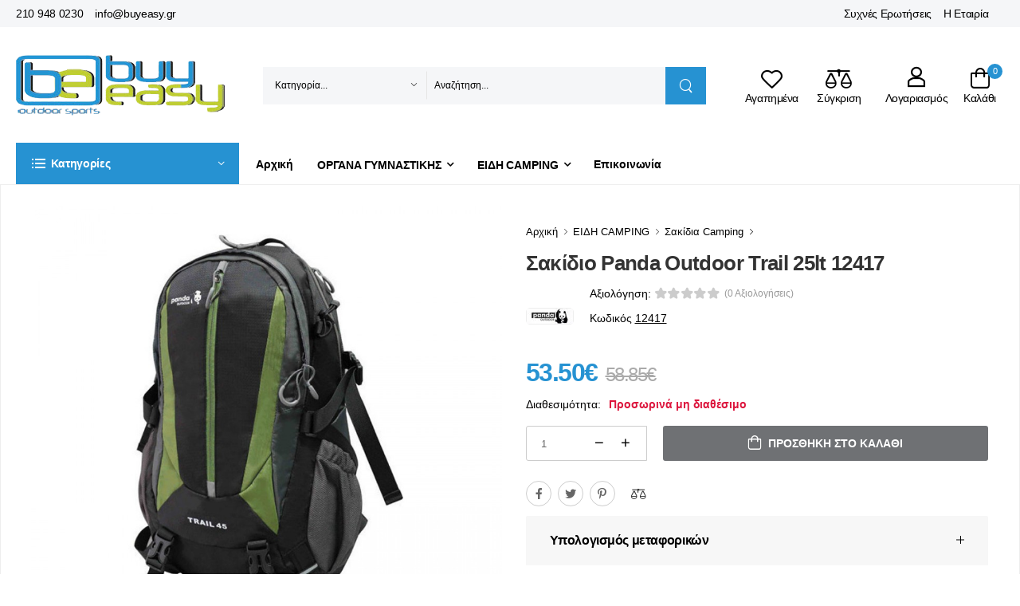

--- FILE ---
content_type: text/html; charset=UTF-8
request_url: https://www.buyeasy.gr/ell/product/sakidio-plaths-Trail-25-lt-Panda-Outdoor-12417
body_size: 55443
content:
<!DOCTYPE html>
<html lang="el">
<head>

    <script type="text/javascript" src="https://app.termly.io/resource-blocker/e065a0f9-8716-41ef-b88c-954d9843029f?autoBlock=on"></script>

    <!-- Basic page needs
	============================================ -->
	<title>Σακίδιο Πλάτης Panda Outdoor Trail 25lt 12417 - buyeasy.gr</title>
		<base href="https://www.buyeasy.gr/"/>
	

	    <link rel="canonical" href="https://www.buyeasy.gr/ell/product/sakidio-plaths-Trail-25-lt-Panda-Outdoor-12417"/>

    	<meta http-equiv="expires" content="0">
<meta name="resource-type" content="document">
<meta name="distribution" content="global">
<meta name="author" content="buyeasy.gr">
<meta name="description" content="Σακίδιο πλάτης Trail από την Panda Outdoor χωρητικότητας 25lt με ανατομικό και αντι-ιδρωτικό σύστημα πλάτης.">
<meta name="robots" content="index, follow">
<meta name="revisit-after" content="1 days">
<meta name="rating" content="general">

	<script type="text/javascript">var sitewww='https://www.buyeasy.gr/';</script>

	<meta property="og:type" content="website"/>
    <meta property="og:description" content="Σακίδιο πλάτης Trail από την Panda Outdoor χωρητικότητας 25lt με ανατομικό και αντι-ιδρωτικό σύστημα πλάτης."/>
<meta property="og:title" content="Σακίδιο Πλάτης Panda Outdoor Trail 25lt 12417"/>
<meta property="og:url" content="https://www.buyeasy.gr/ell/product/sakidio-plaths-Trail-25-lt-Panda-Outdoor-12417"/>
<meta property="og:image" content="https://www.buyeasy.gr/products_img/tcache/thumb_fpsocshare_28271_0_900x900_1599055798_0_Sakidio-Platis-Panda-Outdoor-Trail-25lt-12417.jpg"/>


    <meta charset="UTF-8">
    <meta name="viewport" content="width=device-width, initial-scale=1.0, minimum-scale=1.0">

    <title>buyeasy.gr</title>


    <meta name="google-site-verification" content="MnIoFN8I5gGiNlcPjWQBCY-bvmbiNUaBsd5PuKeawFY"/>

    <!-- Favicon -->
    <link rel="icon" type="image/png" href="theme2022/assets/images/icons/xfavicon.png.pagespeed.ic.czuTiPpDOW.webp">

    <!-- Vendor CSS -->
    <link rel="stylesheet" type="text/css" href="theme2022/assets/A.vendor,,_fontawesome-free,,_css,,_all.min.css+vendor,,_bootstrap,,_bootstrap.min.css+vendor,,_swiper,,_swiper-bundle.min.css+vendor,,_animate,,_animate.min.css+vendor,,_magnific-popup,,_magnific-popup.min.css+css,,_style.min.css+css,,_demo.min.css+css,,_custom.css,,qv==1.01+vendor,,_lightbox2,,_css,,_lightbox.min.css+css,,_buyeasy.css,Mcc.y20KG_9vcu.css.pagespeed.cf.2V-NgngLql.css"/>
    
    <!-- Plugins CSS -->
    
    
    

    <!-- Default CSS -->
    
    

    



    <!-- Global site tag (gtag.js) - Google Ads: AW-10979398399 -->
    <script async src="https://www.googletagmanager.com/gtag/js?id=AW-10979398399" data-categories="advertising"></script>
    <script data-categories="advertising">window.dataLayer=window.dataLayer||[];function gtag(){dataLayer.push(arguments);}gtag('js',new Date());gtag('config','AW-10979398399');</script>

    <script async src="https://www.googletagmanager.com/gtag/js?id=UA-30457509-1" data-categories="analytics"></script>
    <script data-categories="analytics">window.dataLayer=window.dataLayer||[];function gtag(){dataLayer.push(arguments);}gtag('js',new Date());gtag('config','UA-30457509-1');</script>


    <!-- Facebook Pixel Code -->
    <script data-categories="social_networking">!function(f,b,e,v,n,t,s){if(f.fbq)return;n=f.fbq=function(){n.callMethod?n.callMethod.apply(n,arguments):n.queue.push(arguments)};if(!f._fbq)f._fbq=n;n.push=n;n.loaded=!0;n.version='2.0';n.queue=[];t=b.createElement(e);t.async=!0;t.src=v;s=b.getElementsByTagName(e)[0];s.parentNode.insertBefore(t,s)}(window,document,'script','https://connect.facebook.net/en_US/fbevents.js');fbq('init','779464946507878');fbq('track','PageView');</script>
    <noscript><img height="1" width="1" src="https://www.facebook.com/tr?id=779464946507878&ev=PageView&noscript=1"/></noscript>
    <!-- End Facebook Pixel Code -->



    <!-- Add the Tracking Script and Connect to your Account -->
    <script data-categories="essential">(function(a,b,c,d,e,f,g){a['SkroutzAnalyticsObject']=e;a[e]=a[e]||function(){(a[e].q=a[e].q||[]).push(arguments);};f=b.createElement(c);f.async=true;f.src=d;g=b.getElementsByTagName(c)[0];g.parentNode.insertBefore(f,g);})(window,document,'script','https://analytics.skroutz.gr/analytics.min.js','skroutz_analytics');skroutz_analytics('session','connect','SA-1907-7103');</script>




    <script defer async src='https://metrics.find.gr/mt/client.js' client='av1gJWRrkW8y5ZM' data-categories="analytics"></script>


</head>


<body class="home">


<div id="fb-root"></div>
<script>(function(d,s,id){var js,fjs=d.getElementsByTagName(s)[0];if(d.getElementById(id))return;js=d.createElement(s);js.id=id;js.src="//connect.facebook.net/en_GB/sdk.js#xfbml=1&appId=678777615499022&version=v2.0";fjs.parentNode.insertBefore(js,fjs);}(document,'script','facebook-jssdk'));</script>


<!-- <div style="padding: 10px; background: #cc0000; color: #fff; font-weight: bold; text-align: center; font-size: 16px;">Προσοχή! Λόγω συνθηκών πανδημίας και εορτών υπάρχουν καθυστερήσεις στις παραδόσεις παραγγελιών.</div> -->




<div class="page-wrapper">
    <!-- Start of Header -->
    <header class="header">
        <div class="header-top">
            <div class="container">
                <div class="header-left">
                    <div class="topheader-link">
                        <a href="tel:00302109480230"> 210 948 0230</a>
                        <a href="mailto:info@buyeasy.gr"> info@buyeasy.gr</a>
                    </div>
                </div>
                <div class="header-right">
                    <div class="topheader-link">
                        <a href="ell/infopage/14">Συχνές Ερωτήσεις</a>
                        <a href="ell/infopage/2">Η Εταιρία</a>
                    </div>

                    <div class="dropdown be-header-dropdown">
                        <span>&nbsp;</span>
                    </div>
                    <!-- End of Dropdown Menu -->

                </div>
            </div>
        </div>
        <!-- End of Header Top -->

        <div class="header-middle" id="mobileStickyBar">
            <div class="container">

                <div class="header-left mr-md-4">

                    <a href="#" class="mobile-menu-toggle tablet-menu-btn  w-icon-hamburger" aria-label="menu-toggle"></a>
                    <a href="https://www.buyeasy.gr/" class="logo ml-lg-0">
                        <img src="theme2022/assets/images/xlogo.png.pagespeed.ic.xHwGW-GQd4.webp" alt="logo"/>
                    </a>
                    <form method="get" action="search.php" class="header-search hs-expanded hs-round d-none d-md-flex input-wrapper">
                        <div class="select-box">
                            <select id="category" name="category" class="pb-0">
                                <option value="0">Κατηγορία...</option>
                                
                                    <optgroup label="ΟΡΓΑΝΑ ΓΥΜΝΑΣΤΙΚΗΣ">
        
                                        <option value="10">Διάδρομοι Τρεξίματος</option>
            
                                        <option value="11">Ελλειπτικά Μηχανήματα</option>
            
                                        <option value="12">Στατικά Ποδήλατα</option>
            
                                        <option value="13">Πολυόργανα Γυμναστικής</option>
            
                                        <option value="15">Κωπηλατικές Μηχανές</option>
            
                                        <option value="14">Πάγκοι Γυμναστικής</option>
            
                                        <option value="573">Ορθοστάτες Βάσεις Βαρών</option>
            
                                        <option value="444">Μονόζυγα - Δίζυγα Δαπέδου</option>
            
                                        <option value="17">Steppers | Αεροπερπατητές</option>
            
                                        <option value="248">Μασάζ</option>
            
                                        <option value="259">Αξεσουάρ Οργάνων Γυμναστικής</option>
            
                                   <optgroup>
        
                                    <optgroup label="ΑΞΕΣΟΥΑΡ ΓΥΜΝΑΣΤΙΚΗΣ">
        
                                        <option value="438">Εξοπλισμός Crossfit</option>
            
                                        <option value="487">Μονόζυγα Τοίχου | Πόρτας</option>
            
                                        <option value="389">Όργανα Κοιλιακών</option>
            
                                        <option value="570">Aerobic Steps</option>
            
                                        <option value="255">Στρώματα Γυμναστικής</option>
            
                                        <option value="310">Λάστιχα Γυμναστικής</option>
            
                                        <option value="513">Όργανα Ισορροπίας</option>
            
                                        <option value="488">Μπάλες Γυμναστικής</option>
            
                                        <option value="253">Μικροόργανα Γυμναστικής</option>
            
                                        <option value="383">Σχοινάκια Γυμναστικής</option>
            
                                        <option value="514">Ελατήρια Γυμναστικής</option>
            
                                        <option value="257">Yoga/Pilates</option>
            
                                        <option value="508">Βάρη Άκρων</option>
            
                                        <option value="510">Kettlebells</option>
            
                                        <option value="254">Αλτήρες - Βαράκια</option>
            
                                        <option value="509">Δίσκοι</option>
            
                                        <option value="511">Μπάρες για Βάρη</option>
            
                                        <option value="517">Είδη Εφίδρωσης | Αδυνατίσματος</option>
            
                                        <option value="516">Ζώνες</option>
            
                                        <option value="261">Μπάρες | Λαβές</option>
            
                                        <option value="515">Γάντια | Ιμάντες</option>
            
                                        <option value="512">Δάπεδα Προστασίας</option>
            
                                   <optgroup>
        
                                    <optgroup label="ΑΘΛΗΜΑΤΑ">
        
                                        <option value="81">Ποδόσφαιρο</option>
            
                                        <option value="73">Μπάσκετ</option>
            
                                        <option value="86">Είδη Κολύμβησης</option>
            
                                        <option value="103">Ping Pong</option>
            
                                        <option value="172">Πολεμικές Τέχνες</option>
            
                                        <option value="98">Βόλει</option>
            
                                        <option value="105">Beach Volley</option>
            
                                        <option value="115">Tennis</option>
            
                                        <option value="562">Padel</option>
            
                                        <option value="124">Ρυθμική Γυμναστική</option>
            
                                        <option value="451">Skateboard Πατίνια-Roller</option>
            
                                        <option value="427">Darts</option>
            
                                        <option value="90">Handball</option>
            
                                        <option value="546">Baseball</option>
            
                                        <option value="532">Badminton</option>
            
                                        <option value="157">Στίβος</option>
            
                                        <option value="135">Ενόργανη Γυμναστική</option>
            
                                        <option value="52">Προπονητικό Υλικό</option>
            
                                        <option value="65">Αθλητιατρικά Είδη</option>
            
                                   <optgroup>
        
                                    <optgroup label="ΠΟΔΗΛΑΤΑ - ΑΞΕΣΟΥΑΡ">
        
                                        <option value="27">Ποδήλατα</option>
            
                                        <option value="43">Ρούχα Ποδηλασίας - Προστασία</option>
            
                                        <option value="22">Αξεσουάρ Ποδηλάτου</option>
            
                                        <option value="39">Ανταλλακτικά Ποδηλάτου</option>
            
                                   <optgroup>
        
                                    <optgroup label="ΕΙΔΗ CAMPING">
        
                                        <option value="161">Σκηνές Camping</option>
            
                                        <option value="166">Φουσκωτά Στρώματα Ύπνου</option>
            
                                        <option value="339">Υπνόσακοι</option>
            
                                        <option value="341">Υποστρώματα & Μαξιλάρια</option>
            
                                        <option value="170">Έπιπλα Camping</option>
            
                                        <option value="177">Ψυγεία Camping</option>
            
                                        <option value="287">Τεχνητός Πάγος / Παγοκύστες</option>
            
                                        <option value="171">Αιώρες</option>
            
                                        <option value="178">Αξεσουάρ Camping</option>
            
                                        <option value="537">Εντομοαπωθητικά</option>
            
                                        <option value="168">Χημικές Τουαλέτες</option>
            
                                        <option value="531">Υγρά Χημικής Τουαλέτας</option>
            
                                        <option value="486">Φωτιστικά Camping</option>
            
                                        <option value="175">Φακοί Νυκτός</option>
            
                                        <option value="167">Σακίδια Camping</option>
            
                                        <option value="419">Ηλιακοί Φορτιστές</option>
            
                                        <option value="530">Δοχεία Νερού</option>
            
                                        <option value="267">Θερμός</option>
            
                                        <option value="174">Λάμπες Υγραερίου / Γκαζάκια</option>
            
                                        <option value="402">Θερμάστρες Υγραερίου Camping</option>
            
                                   <optgroup>
        
                                    <optgroup label="ΕΙΔΗ ΠΑΡΑΛΙΑΣ">
        
                                        <option value="209">Ομπρέλες Θαλάσσης</option>
            
                                        <option value="501">Βάσεις Ομπρέλας & Αξεσουάρ</option>
            
                                        <option value="210">Ρακέτες Θαλάσσης</option>
            
                                        <option value="274">Ψυγειοτσάντες</option>
            
                                        <option value="505">Ξαπλώστρες</option>
            
                                        <option value="506">Καρέκλες Παραλίας</option>
            
                                        <option value="266">Σκίαστρα Παραλίας</option>
            
                                        <option value="206">Φουσκωτά Παιχνίδια Θαλάσσης</option>
            
                                        <option value="203">Στρώματα Θαλάσσης</option>
            
                                        <option value="474">Σανίδες Πλεύσης</option>
            
                                        <option value="420">Μπλούζες Rash Guards</option>
            
                                        <option value="355">Παπούτσια Θαλάσσης</option>
            
                                        <option value="538">Απόχες</option>
            
                                        <option value="485">Στεγανές Θήκες</option>
            
                                        <option value="268">Ψάθες | Πετσέτες Παραλίας</option>
            
                                        <option value="212">Σωσίβια</option>
            
                                   <optgroup>
        
                                    <optgroup label="ΠΕΖΟΠΟΡΙΑ - HIKING">
        
                                        <option value="507">Παγούρια | Υδροδοχεία</option>
            
                                        <option value="185">Ένδυση Ορειβασίας</option>
            
                                        <option value="391">Μποτάκια Ορειβασίας</option>
            
                                        <option value="453">Παπούτσια Πεζοπορίας</option>
            
                                        <option value="292">Μπατόν Πεζοπορίας</option>
            
                                        <option value="385">Σουγιάδες - Πολυεργαλεία</option>
            
                                        <option value="386">Διόπτρες / Κιάλια</option>
            
                                        <option value="479">ΕΙΔΗ ΕΠΙΒΙΩΣΗΣ</option>
            
                                        <option value="387">Όργανα Μέτρησης / Πυξίδες</option>
            
                                        <option value="294">Μαντήλια Λαιμού</option>
            
                                        <option value="289">Είδη Ταξιδίου</option>
            
                                   <optgroup>
        
                                    <optgroup label="ΚΑΝΟ ΚΑΓΙΑΚ | ΒΑΡΚΕΣ">
        
                                        <option value="188">Κανό Καγιάκ Φουσκωτά</option>
            
                                        <option value="270">Κανό Καγιάκ Πλαστικά</option>
            
                                        <option value="493">Σανίδες SUP</option>
            
                                        <option value="191">Βάρκες Φουσκωτές</option>
            
                                        <option value="193">Κουπιά</option>
            
                                        <option value="353">Μοτέρ Βάρκας Ηλεκτρικά</option>
            
                                        <option value="195">Τρόμπες για Φουσκωτά</option>
            
                                   <optgroup>
        
                                    <optgroup label="ΨΑΡΕΜΑ - ΚΑΤΑΔΥΣΗ">
        
                                        <option value="123">Υποβρύχιο Ψάρεμα</option>
            
                                        <option value="213">Snorkeling</option>
            
                                        <option value="141">Αυτόνομη Κατάδυση</option>
            
                                   <optgroup>
        
                                    <optgroup label="ΧΟΜΠΙ & ΨΥΧΑΓΩΓΙΑ">
        
                                        <option value="394">ΗΛΕΚΤΡΙΚΑ SCOOTERS</option>
            
                                        <option value="410">ΕΙΔΗ ΔΩΡΩΝ | GADGETS</option>
            
                                   <optgroup>
        
                                    <optgroup label="ΠΑΙΔΙ & ΔΡΑΣΤΗΡΙΟΤΗΤΑ">
        
                                        <option value="198">Παιδικά Οχήματα</option>
            
                                        <option value="189">Παιδική Χαρά</option>
            
                                        <option value="415">Παιχνίδια Κήπου</option>
            
                                        <option value="426">Ποδοσφαιράκια</option>
            
                                   <optgroup>
        
                                    <optgroup label="ΣΠΙΤΙ & ΚΗΠΟΣ">
        
                                        <option value="470">ΨΗΣΤΑΡΙΕΣ & BBQ</option>
            
                                        <option value="356">ΕΠΙΠΛΑ ΚΗΠΟΥ & ΒΕΡΑΝΤΑΣ</option>
            
                                        <option value="378">ΕΙΔΗ ΣΚΙΑΣΗΣ ΚΗΠΟΥ</option>
            
                                        <option value="475">ΠΙΣΙΝΕΣ ΕΠΙΦΑΝΕΙΑΣ & ΑΞΕΣΟΥΑΡ</option>
            
                                        <option value="467">ΕΠΙΠΛΑ CATERING</option>
            
                                   <optgroup>
                                    </select>
                        </div>
                        <input type="text" class="form-control" name="searchstr" id="search" placeholder="Αναζήτηση..." required />
                        <button class="btn btn-search" type="submit"><i class="w-icon-search"></i>
                        </button>
                        <div id="search_result"></div>
                    </form>

                </div>

                <div class="header-right ml-4">

                    <a href="#" class="mobile-menu-toggle mobile-menu-btn  w-icon-hamburger" aria-label="menu-toggle"></a>


                    <a class="wishlist label-down link" href="wish_list.php">
                        <i class="w-icon-heart"></i>
                        <span class="wishlist-label d-lg-show">Αγαπημένα</span>
                    </a>
                    <a class="compare label-down link" href="comparethem.php">
                        <i class="w-icon-compare"></i>
                        <span class="compare-label d-lg-show">Σύγκριση</span>
                    </a>
                    <div class="login label-down dropdown">
                        <i class="w-icon-user"></i>
                        <span class="login-label">Λογαριασμός</span>
                        <div class="dropdown-box">
                            
                            <a href="login_page.php">Σύνδεση</a>
                            <a href="register.php">Εγγραφή</a>
                            
                        </div>
                    </div>
                    <div class="dropdown cart-dropdown cart-offcanvas mr-0 mr-lg-2">
                        <div class="cart-overlay"></div>
                        <a href="#" class="cart-toggle label-down link">
                            <i class="w-icon-cart">
                                <span class="cart-count minicartcount">0</span>
                            </i>
                            <span class="cart-label">Καλάθι</span>
                        </a>
                        <div class="dropdown-box">
                            <div class="cart-header">
                                <span>Shopping Cart</span>
                                <a href="#" class="btn-close"></a>
                            </div>

                            <div class="minicart">
                                
                                <div class="products">
		
                                </div>

                                <div class="cart-total">
                                    <label>Σύνολο προϊόντων:</label>
                                    <span class="price">0&euro;</span>
                                </div>

                                <div class="cart-action">
                                    <a href="ell/cart/" class="btn btn-dark btn-outline btn-rounded">ΚΑΛΑΘΙ</a>
                                </div>

		                            </div>

                        </div>
                        <!-- End of Dropdown Box -->
                    </div>
                </div>
            </div>
        </div>
        <!-- End of Header Middle -->

        <div class="header-bottom sticky-content fix-top sticky-header has-dropdown">
            <div class="container">
                <div class="inner-wrap">
                    <div class="header-left">
                        <div class="dropdown category-dropdown" data-visible="true">
                            <a href="#" class="text-white category-toggle" role="button" data-toggle="dropdown" aria-haspopup="true" aria-expanded="true" data-display="static" title="Product Categories">
                                <i class="w-icon-category"></i>
                                <span>Κατηγορίες</span>
                            </a>

                            <div class="dropdown-box">
                                <ul class="menu vertical-menu category-menu">

                                    
                                        <li>
                                            <a href="ell/categories/organa-gymnastikhs">
                                                <i class="fas fa-dumbbell"></i>ΟΡΓΑΝΑ ΓΥΜΝΑΣΤΙΚΗΣ
                                            </a>

                                            <div class="megamenu">
        
                                                <div class="megamenu-item no-child"> <a href="ell/categories/Diadromoi_gymnastikis">Διάδρομοι Τρεξίματος</a></div>
            
                                                <div class="megamenu-item no-child"> <a href="ell/categories/Elleiptika_Mixanimata">Ελλειπτικά Μηχανήματα</a></div>
            
                                                <div class="megamenu-item no-child"> <a href="ell/categories/Podilata_Gymnastikis">Στατικά Ποδήλατα</a></div>
            
                                                <div class="megamenu-item no-child"> <a href="ell/categories/Polyorgana_Gymnastikis">Πολυόργανα Γυμναστικής</a></div>
            
                                                <div class="megamenu-item no-child"> <a href="ell/categories/Kopilatikes_Mixanes">Κωπηλατικές Μηχανές</a></div>
            
                                                <div class="megamenu-item no-child"> <a href="ell/categories/Pagkoi_Gymnastikis">Πάγκοι Γυμναστικής</a></div>
            
                                                <div class="megamenu-item no-child"> <a href="ell/categories/Orthostates-Vaseis-Varon">Ορθοστάτες Βάσεις Βαρών</a></div>
            
                                                <div class="megamenu-item no-child"> <a href="ell/categories/Monozyga-Dizyga-Dapedoy">Μονόζυγα - Δίζυγα Δαπέδου</a></div>
            
                                                <div class="megamenu-item no-child"> <a href="ell/categories/Steppers">Steppers | Αεροπερπατητές</a></div>
            
                                                <div class="megamenu-item">
                                                    <a href="ell/categories/Masaz" class="megamenu-item-trigger">Μασάζ</a>
                                                    <div class="megamenu-item-body">
            
                                                        <a href="ell/categories/Polythrones_Masaz">Πολυθρόνες Μασάζ</a>
                                                        <a href="ell/categories/Syskeyes_Masaz">Συσκευές Μασάζ | Αδυνατίσματος</a>
                                                    </div>
                                                </div>
            
                                                <div class="megamenu-item no-child"> <a href="ell/categories/Aksesoyar_Organon_Gymnastikis">Αξεσουάρ Οργάνων Γυμναστικής</a></div>
            
                                            </div>
                                        <li>
        
                                        <li>
                                            <a href="ell/categories/Aksesoyar_Gymnastikis">
                                                <i class="fas fa-puzzle-piece"></i>ΑΞΕΣΟΥΑΡ ΓΥΜΝΑΣΤΙΚΗΣ
                                            </a>

                                            <div class="megamenu">
        
                                                <div class="megamenu-item">
                                                    <a href="ell/categories/Eksoplismos-Crossfit" class="megamenu-item-trigger">Εξοπλισμός Crossfit</a>
                                                    <div class="megamenu-item-body">
            
                                                        <a href="ell/categories/Pleiometrika-Koytia">Πλειομετρικά Κουτιά</a>
                                                        <a href="ell/categories/Sxoinia-Proponisis">Σχοινιά Προπόνησης</a>
                                                        <a href="ell/categories/Bulgarian-Power-Bag">Bulgarian Power Bag</a>
                                                        <a href="ell/categories/Aksesoyar-Crossfit">Αξεσουάρ Crossfit</a>
                                                        <a href="ell/categories/Mpales-Slam-Ball">Slam Ball</a>
                                                        <a href="ell/categories/Mpales-Wall-Ball">Wall Ball</a>
                                                        <a href="ell/categories/Medicine_Ball">Medicine Ball</a>
                                                    </div>
                                                </div>
            
                                                <div class="megamenu-item no-child"> <a href="ell/categories/Monozyga-Toixoy-Portas">Μονόζυγα Τοίχου | Πόρτας</a></div>
            
                                                <div class="megamenu-item no-child"> <a href="ell/categories/Organa_Gymnastikis_Koiliakon">Όργανα Κοιλιακών</a></div>
            
                                                <div class="megamenu-item no-child"> <a href="ell/categories/Aerobic-Steps">Aerobic Steps</a></div>
            
                                                <div class="megamenu-item no-child"> <a href="ell/categories/Stromata_Gymnastikis">Στρώματα Γυμναστικής</a></div>
            
                                                <div class="megamenu-item no-child"> <a href="ell/categories/Lastixa_Gymnastikis">Λάστιχα Γυμναστικής</a></div>
            
                                                <div class="megamenu-item no-child"> <a href="ell/categories/organa-gia-askisis-isorropias">Όργανα Ισορροπίας</a></div>
            
                                                <div class="megamenu-item no-child"> <a href="ell/categories/Mpales-Gymnastikis">Μπάλες Γυμναστικής</a></div>
            
                                                <div class="megamenu-item no-child"> <a href="ell/categories/Mikroorgana_Gymnastikis">Μικροόργανα Γυμναστικής</a></div>
            
                                                <div class="megamenu-item no-child"> <a href="ell/categories/Sxoinakia_Gymnastikis">Σχοινάκια Γυμναστικής</a></div>
            
                                                <div class="megamenu-item no-child"> <a href="ell/categories/elathria-gymnastikis-hand-grips">Ελατήρια Γυμναστικής</a></div>
            
                                                <div class="megamenu-item">
                                                    <a href="ell/categories/YogaPilates" class="megamenu-item-trigger">Yoga/Pilates</a>
                                                    <div class="megamenu-item-body">
            
                                                        <a href="ell/categories/Koynies-Aerial-Yoga">Κούνιες Aerial Yoga</a>
                                                        <a href="ell/categories/Stromata-Yoga-Pilates">Στρώματα Yoga Pilates</a>
                                                        <a href="ell/categories/Foam-Rollers">Foam Rollers</a>
                                                        <a href="ell/categories/Toyvlakia-Yoga">Τουβλάκια Yoga</a>
                                                        <a href="ell/categories/Mpales-Pilates">Μπάλες Pilates</a>
                                                        <a href="ell/categories/Aksesoyar-Yoga-Pilates">Αξεσουάρ Yoga Pilates</a>
                                                    </div>
                                                </div>
            
                                                <div class="megamenu-item no-child"> <a href="ell/categories/vari-akron">Βάρη Άκρων</a></div>
            
                                                <div class="megamenu-item no-child"> <a href="ell/categories/kettlebells-gyria">Kettlebells</a></div>
            
                                                <div class="megamenu-item no-child"> <a href="ell/categories/AltiresVari">Αλτήρες - Βαράκια</a></div>
            
                                                <div class="megamenu-item no-child"> <a href="ell/categories/diskoi-varous-gia-mpares-gymnastikhw">Δίσκοι</a></div>
            
                                                <div class="megamenu-item no-child"> <a href="ell/categories/mpares-gia-vari">Μπάρες για Βάρη</a></div>
            
                                                <div class="megamenu-item no-child"> <a href="ell/categories/eidi-efidrosis-kai-adynatismatos">Είδη Εφίδρωσης | Αδυνατίσματος</a></div>
            
                                                <div class="megamenu-item no-child"> <a href="ell/categories/zones-arsis-varon">Ζώνες</a></div>
            
                                                <div class="megamenu-item no-child"> <a href="ell/categories/Mpares_Laves">Μπάρες | Λαβές</a></div>
            
                                                <div class="megamenu-item no-child"> <a href="ell/categories/gantia-gymnastikis-kai-imantes">Γάντια | Ιμάντες</a></div>
            
                                                <div class="megamenu-item no-child"> <a href="ell/categories/dapeda-gymnastiriou-tatami">Δάπεδα Προστασίας</a></div>
            
                                            </div>
                                        <li>
        
                                        <li>
                                            <a href="ell/categories/sport-kai-athlhsh">
                                                <i class="fas fa-futbol"></i>ΑΘΛΗΜΑΤΑ
                                            </a>

                                            <div class="megamenu">
        
                                                <div class="megamenu-item">
                                                    <a href="ell/categories/Podosfairo" class="megamenu-item-trigger">Ποδόσφαιρο</a>
                                                    <div class="megamenu-item-body">
            
                                                        <a href="ell/categories/Mpales_Podosfairoy">Μπάλες Ποδοσφαίρου</a>
                                                        <a href="ell/categories/Esties_Podosfairoy">Τέρματα Ποδοσφαίρου</a>
                                                        <a href="ell/categories/Dixtya_Podosfairoy">Δίχτυα Ποδοσφαίρου</a>
                                                        <a href="ell/categories/Eksoplismos_Podosfairoy">Εξοπλισμός Ποδοσφαίρου</a>
                                                        <a href="ell/categories/Prostateytika_Podosfairoy">Προστατευτικά Ποδοσφαίρου</a>
                                                        <a href="ell/categories/Simaiakia">Σημαιάκια</a>
                                                    </div>
                                                </div>
            
                                                <div class="megamenu-item">
                                                    <a href="ell/categories/Mpasket" class="megamenu-item-trigger">Μπάσκετ</a>
                                                    <div class="megamenu-item-body">
            
                                                        <a href="ell/categories/Mpales_Mpasket">Μπάλες Μπάσκετ</a>
                                                        <a href="ell/categories/Mpasketes">Μπασκέτες Φορητές</a>
                                                        <a href="ell/categories/Tamplo_Mpasket">Ταμπλό Μπασκέτας</a>
                                                        <a href="ell/categories/Stefania_Mpasket">Στεφάνια Μπασκέτας</a>
                                                        <a href="ell/categories/Dixtya_Mpasket">Δίχτυα Μπάσκετ</a>
                                                        <a href="ell/categories/Prostateytika_Mpasket">Προστατευτικά Μπάσκετ</a>
                                                    </div>
                                                </div>
            
                                                <div class="megamenu-item">
                                                    <a href="ell/categories/Eidi_Kolymvisis" class="megamenu-item-trigger">Είδη Κολύμβησης</a>
                                                    <div class="megamenu-item-body">
            
                                                        <a href="ell/categories/Magio-Kolymvitirioy">Μαγιό Κολυμβητηρίου</a>
                                                        <a href="ell/categories/Gyalakia_Kolymvisis">Γυαλιά Κολύμβησης</a>
                                                        <a href="ell/categories/Skoyfakia_Kolymvisis">Σκουφάκια Κολύμβησης</a>
                                                        <a href="ell/categories/paidika-gyalakia-kolymvisis">Παιδικά Γυαλάκια</a>
                                                        <a href="ell/categories/Stoles_Kolymvisis">Στολές Κολύμβησης</a>
                                                        <a href="ell/categories/Aksesoyar_Voithimata_Kolymvisis">Αξεσουάρ / Βοηθήματα Κολύμβησης</a>
                                                        <a href="ell/categories/Papoytsia_Pisinas">Παπούτσια Πισίνας</a>
                                                        <a href="ell/categories/paidika-skoufakia-kolymvisis">Παιδικά Σκουφάκια</a>
                                                        <a href="ell/categories/pedila-kolymvisis-gia-thn-pisina">Πέδιλα Πισίνας</a>
                                                    </div>
                                                </div>
            
                                                <div class="megamenu-item">
                                                    <a href="ell/categories/Ping_Pong" class="megamenu-item-trigger">Ping Pong</a>
                                                    <div class="megamenu-item-body">
            
                                                        <a href="ell/categories/Trapezia_Ping_Pong">Τραπέζια Ping Pong</a>
                                                        <a href="ell/categories/Raketes_Ping_Pong">Ρακέτες Ping Pong</a>
                                                        <a href="ell/categories/Mpalakia_Ping_Pong">Μπαλάκια Ping Pong</a>
                                                        <a href="ell/categories/Dixtya_Ping_Pong">Δίχτυα Ping Pong</a>
                                                        <a href="ell/categories/Aksesoyar_Ping_Pong">Αξεσουάρ Ping Pong</a>
                                                    </div>
                                                </div>
            
                                                <div class="megamenu-item">
                                                    <a href="ell/categories/Polemikes_Texnes" class="megamenu-item-trigger">Πολεμικές Τέχνες</a>
                                                    <div class="megamenu-item-body">
            
                                                        <a href="ell/categories/Sakoi_Pygmaxias">Σάκοι Πυγμαχίας - Μποξ</a>
                                                        <a href="ell/categories/Gantia_Mpoks">Γάντια Πυγμαχίας - Μποξ</a>
                                                        <a href="ell/categories/Stoxoi_Pygmaxias">Στόχοι Πυγμαχίας</a>
                                                        <a href="ell/categories/Prostateytika_Polemikon_Texnon">Προστατευτικά Πολεμικών Τεχνών</a>
                                                    </div>
                                                </div>
            
                                                <div class="megamenu-item">
                                                    <a href="ell/categories/Volleyball" class="megamenu-item-trigger">Βόλει</a>
                                                    <div class="megamenu-item-body">
            
                                                        <a href="ell/categories/Mpales_Volley">Μπάλες Βόλεϊ</a>
                                                        <a href="ell/categories/Dixtya_Volley">Δίχτυα Volley</a>
                                                        <a href="ell/categories/Prostateytika_Volley">Προστατευτικά Volley</a>
                                                        <a href="ell/categories/Eksoplismos_Volley">Εξοπλισμός Volley</a>
                                                    </div>
                                                </div>
            
                                                <div class="megamenu-item">
                                                    <a href="ell/categories/Athlitikos_eksoplismos_Beach_Volley" class="megamenu-item-trigger">Beach Volley</a>
                                                    <div class="megamenu-item-body">
            
                                                        <a href="ell/categories/Mpales_Beach_Volley">Μπάλες Beach Volley</a>
                                                        <a href="ell/categories/Dixtya_Beach_Volley">Δίχτυα Beach Volley</a>
                                                        <a href="ell/categories/Eksoplismos_Beach_Volley">Εξοπλισμός Beach Volley</a>
                                                    </div>
                                                </div>
            
                                                <div class="megamenu-item">
                                                    <a href="ell/categories/Tennis" class="megamenu-item-trigger">Tennis</a>
                                                    <div class="megamenu-item-body">
            
                                                        <a href="ell/categories/Raketes_Tennis">Ρακέτες Tένις</a>
                                                        <a href="ell/categories/Paidikes_Raketes_Tennis">Παιδικές Ρακέτες Tennis</a>
                                                        <a href="ell/categories/Gkrip_Tennis">Grips Tennis</a>
                                                        <a href="ell/categories/Mpalakia_Tennis">Μπαλάκια Tennis</a>
                                                        <a href="ell/categories/Papoytsia_Tennis">Παπούτσια Τένις</a>
                                                        <a href="ell/categories/Tsantes_Tennis">Τσάντες Tένις</a>
                                                        <a href="ell/categories/Aksesoyar_Tennis">Αξεσουάρ Tennis</a>
                                                    </div>
                                                </div>
            
                                                <div class="megamenu-item">
                                                    <a href="ell/categories/Padel" class="megamenu-item-trigger">Padel</a>
                                                    <div class="megamenu-item-body">
            
                                                        <a href="ell/categories/Raketes-Padel">Ρακέτες Padel</a>
                                                        <a href="ell/categories/Tsantes-Padel">Τσάντες Padel</a>
                                                        <a href="ell/categories/Mpalakia-Padel">Μπαλάκια Padel</a>
                                                    </div>
                                                </div>
            
                                                <div class="megamenu-item">
                                                    <a href="ell/categories/Rythmiki_Gymnastiki" class="megamenu-item-trigger">Ρυθμική Γυμναστική</a>
                                                    <div class="megamenu-item-body">
            
                                                        <a href="ell/categories/Sxoinakia_Rythmikis">Σχοινάκια Ρυθμικής</a>
                                                        <a href="ell/categories/Mpales_Rythmikis">Μπάλες Ρυθμικής</a>
                                                        <a href="ell/categories/Korines_Rythmikis">Κορίνες Ρυθμικής</a>
                                                        <a href="ell/categories/Kordeles_Rythmikis">Κορδέλες Ρυθμικής</a>
                                                        <a href="ell/categories/Stefania_Rythmikis">Στεφάνια Ρυθμικής</a>
                                                        <a href="ell/categories/Papoytsia-Mpaletoy-Rythmikis-Gymnastikis">Παπούτσια Μπαλέτου & Ρυθμικής</a>
                                                    </div>
                                                </div>
            
                                                <div class="megamenu-item">
                                                    <a href="ell/categories/Skateboard-Patinia-Roller" class="megamenu-item-trigger">Skateboard Πατίνια-Roller</a>
                                                    <div class="megamenu-item-body">
            
                                                        <a href="ell/categories/Skateboards-Troxosanides">Skateboards | Τροχοσανίδες</a>
                                                        <a href="ell/categories/Patinia-Roller">Skate Roller</a>
                                                        <a href="ell/categories/paidika-patinia-roller">Παιδικά Πατίνια Ρόλλερ</a>
                                                        <a href="ell/categories/prostateytika-gia-Skateboard-rollerskate">Προστατευτικά Skate | Αξεσουάρ</a>
                                                    </div>
                                                </div>
            
                                                <div class="megamenu-item">
                                                    <a href="ell/categories/Darts" class="megamenu-item-trigger">Darts</a>
                                                    <div class="megamenu-item-body">
            
                                                        <a href="ell/categories/Stoxoi-Darts">Στόχοι Darts</a>
                                                        <a href="ell/categories/Velakia-Darts">Βελάκια Darts</a>
                                                        <a href="ell/categories/Aksesoyar-Darts">Αξεσουάρ Darts</a>
                                                    </div>
                                                </div>
            
                                                <div class="megamenu-item">
                                                    <a href="ell/categories/Handball" class="megamenu-item-trigger">Handball</a>
                                                    <div class="megamenu-item-body">
            
                                                        <a href="ell/categories/Mpales_Handball">Μπάλες Handball</a>
                                                        <a href="ell/categories/Dixtya_Handball">Δίχτυα Handball</a>
                                                        <a href="ell/categories/Esties_Handball">Εστίες Handball</a>
                                                        <a href="ell/categories/Aksesoyar_Handball">Αξεσουάρ Handball</a>
                                                    </div>
                                                </div>
            
                                                <div class="megamenu-item">
                                                    <a href="ell/categories/baseball" class="megamenu-item-trigger">Baseball</a>
                                                    <div class="megamenu-item-body">
            
                                                        <a href="ell/categories/mpastounia-baseball">Μπαστούνια</a>
                                                        <a href="ell/categories/gantia-baseball">Γάντια</a>
                                                        <a href="ell/categories/mpalakia-baseball">Μπαλάκια</a>
                                                    </div>
                                                </div>
            
                                                <div class="megamenu-item">
                                                    <a href="ell/categories/eidh-badminton" class="megamenu-item-trigger">Badminton</a>
                                                    <div class="megamenu-item-body">
            
                                                        <a href="ell/categories/raketes-Badminton">Ρακέτες</a>
                                                        <a href="ell/categories/mpalakia-badminton">Μπαλάκια </a>
                                                    </div>
                                                </div>
            
                                                <div class="megamenu-item">
                                                    <a href="ell/categories/Stivos" class="megamenu-item-trigger">Στίβος</a>
                                                    <div class="megamenu-item-body">
            
                                                        <a href="ell/categories/Sfaires_Ripsis">Σφαίρες Ρίψης</a>
                                                        <a href="ell/categories/Sfyres_Ripsis">Σφύρες Ρίψης</a>
                                                        <a href="ell/categories/Diskoi_Ripsis">Δίσκοι Ρίψης</a>
                                                        <a href="ell/categories/Skytales">Σκυτάλες</a>
                                                        <a href="ell/categories/Akontia">Ακόντια</a>
                                                        <a href="ell/categories/Empodia_Stivoy">Εμπόδια Στίβου</a>
                                                        <a href="ell/categories/Vatires_Ekkinisis">Βατήρες Εκκίνησης</a>
                                                    </div>
                                                </div>
            
                                                <div class="megamenu-item">
                                                    <a href="ell/categories/Enorgani_Gymnastiki" class="megamenu-item-trigger">Ενόργανη Γυμναστική</a>
                                                    <div class="megamenu-item-body">
            
                                                        <a href="ell/categories/Trampolino">Τραμπολίνο</a>
                                                        <a href="ell/categories/Stromata_Enorganis">Στρώματα Ενόργανης</a>
                                                        <a href="ell/categories/Polyzyga">Πολύζυγα</a>
                                                        <a href="ell/categories/Vatires_Almatos">Βατήρες Άλματος</a>
                                                        <a href="ell/categories/Plinthia">Πλινθία ʼλματος</a>
                                                    </div>
                                                </div>
            
                                                <div class="megamenu-item">
                                                    <a href="ell/categories/Proponitiko_Yliko" class="megamenu-item-trigger">Προπονητικό Υλικό</a>
                                                    <div class="megamenu-item-body">
            
                                                        <a href="ell/categories/Set_Proponisis">Σετ Προπόνησης</a>
                                                        <a href="ell/categories/Xorodeiktes_Konoi">Χωροδείκτες / Κώνοι</a>
                                                        <a href="ell/categories/Systimata_Metaforas">Συστήματα Μεταφοράς</a>
                                                        <a href="ell/categories/Xronometra">Χρονόμετρα</a>
                                                        <a href="ell/categories/Sfyrixtres">Σφυρίχτρες</a>
                                                        <a href="ell/categories/Pinakes_Taktikis">Πίνακες Τακτικής</a>
                                                        <a href="ell/categories/Trompes_Gia_Mpales">Τρόμπες Για Μπάλες</a>
                                                        <a href="ell/categories/Palmografoi_Kardiosyxnometra">Παλμογράφοι | Καρδιοσυχνόμετρα</a>
                                                    </div>
                                                </div>
            
                                                <div class="megamenu-item">
                                                    <a href="ell/categories/Athlitiatrika" class="megamenu-item-trigger">Αθλητιατρικά Είδη</a>
                                                    <div class="megamenu-item-body">
            
                                                        <a href="ell/categories/Athlitikes-Tainies-Apokatastasis">Αθλητικές Ταινίες | Επίδεσμοι</a>
                                                        <a href="ell/categories/Gia_ton_Kormo">Για τον Κορμό</a>
                                                        <a href="ell/categories/Gia_ta_Xeria">Για τα Χέρια</a>
                                                        <a href="ell/categories/Gia_ta_podia">Για τα Πόδια</a>
                                                    </div>
                                                </div>
            
                                            </div>
                                        <li>
        
                                        <li>
                                            <a href="ell/categories/podhlata-axesouar">
                                                <i class="fas fa-bicycle"></i>ΠΟΔΗΛΑΤΑ - ΑΞΕΣΟΥΑΡ
                                            </a>

                                            <div class="megamenu">
        
                                                <div class="megamenu-item">
                                                    <a href="ell/categories/Podilata" class="megamenu-item-trigger">Ποδήλατα</a>
                                                    <div class="megamenu-item-body">
            
                                                        <a href="ell/categories/Podilata_Voynoy">Ποδήλατα Βουνού</a>
                                                        <a href="ell/categories/Podilata_Voynoy_29">Ποδήλατα Βουνού  29</a>
                                                        <a href="ell/categories/Podilata_Full_Suspension">Ποδήλατα Full Suspension</a>
                                                        <a href="ell/categories/Podilata_Fitness">Ποδήλατα Fitness</a>
                                                        <a href="ell/categories/Podilata_Trekking">Ποδήλατα Trekking</a>
                                                        <a href="ell/categories/Podilata_Dromoy">Ποδήλατα Δρόμου</a>
                                                        <a href="ell/categories/Podilata_Fixed">Ποδήλατα Fixed</a>
                                                        <a href="ell/categories/Podilata_Cruisers">Ποδήλατα Cruisers</a>
                                                        <a href="ell/categories/Ilektrika_podilata">Ηλεκτρικά Ποδήλατα</a>
                                                        <a href="ell/categories/Podilata_Polis">Ποδήλατα Πόλης</a>
                                                        <a href="ell/categories/Podilata_BMX_Freestyle">Ποδήλατα BMX Freestyle</a>
                                                        <a href="ell/categories/Spasta_podilata">Σπαστά Ποδήλατα</a>
                                                        <a href="ell/categories/Paidika_podilata">Παιδικά Ποδήλατα</a>
                                                    </div>
                                                </div>
            
                                                <div class="megamenu-item">
                                                    <a href="ell/categories/Royxismos_Aksesoyar_Podilati" class="megamenu-item-trigger">Ρούχα Ποδηλασίας - Προστασία</a>
                                                    <div class="megamenu-item-body">
            
                                                        <a href="ell/categories/Podilatika_Kolan">Ποδηλατικά Κολάν</a>
                                                        <a href="ell/categories/Mployzes_Podilasias">Μπλούζες Ποδηλασίας</a>
                                                        <a href="ell/categories/Jackets_Podilasias">Jackets Ποδηλασίας</a>
                                                        <a href="ell/categories/Gantia_Podilasias">Γάντια Ποδηλασίας</a>
                                                        <a href="ell/categories/Skoyfoi_Podilasias">Σκούφοι Ποδηλασίας</a>
                                                        <a href="ell/categories/Kaltses-Podilasias">Κάλτσες Ποδηλασίας</a>
                                                        <a href="ell/categories/Manikia-Mpantzakia-Podilasias">Μανίκια & Μπατζάκια</a>
                                                        <a href="ell/categories/Papoytsia_Podilasias">Παπούτσια Ποδηλασίας</a>
                                                        <a href="ell/categories/Krani_Podilatoy">Κράνη Ποδηλάτου</a>
                                                        <a href="ell/categories/Gyalia_Ilioy_Podilasias">Γυαλιά Ηλίου Ποδηλασίας</a>
                                                        <a href="ell/categories/paidika-kranh-podhlatoy">Παιδικά Κράνη</a>
                                                        <a href="ell/categories/Prostateytika_Podilati">Προστατευτικά Ποδηλάτη</a>
                                                        <a href="ell/categories/Sympiromata-diatrofis-gia-Podilates">Διατροφή</a>
                                                    </div>
                                                </div>
            
                                                <div class="megamenu-item">
                                                    <a href="ell/categories/Aksesoyar_podilatoy" class="megamenu-item-trigger">Αξεσουάρ Ποδηλάτου</a>
                                                    <div class="megamenu-item-body">
            
                                                        <a href="ell/categories/Konter_Podilatoy">Κοντέρ Ποδηλάτου</a>
                                                        <a href="ell/categories/Fanaria_Podilatoy">Φανάρια Ποδηλάτου</a>
                                                        <a href="ell/categories/Kleidaries_Podilatoy">Κλειδαριές Ποδηλάτου</a>
                                                        <a href="ell/categories/SakidiaTsantes_Podilatoy">Σακίδια/Τσάντες Ποδηλάτου</a>
                                                        <a href="ell/categories/Kalathia_Podilatoy">Καλάθια Ποδηλάτου</a>
                                                        <a href="ell/categories/Seles_Podilatoy">Σέλες Ποδηλάτου</a>
                                                        <a href="ell/categories/Akrotimona_Podilatoy">Ακροτίμονα Ποδηλάτου</a>
                                                        <a href="ell/categories/Proponitiria_Podilatoy">Προπονητήρια Ποδηλάτου</a>
                                                        <a href="ell/categories/Xeirolaves_Podilatoy">Χειρολαβές Ποδηλάτου</a>
                                                        <a href="ell/categories/Tainies-Timonioy-Podilatoy">Ταινίες Τιμονιού Ποδηλάτου</a>
                                                        <a href="ell/categories/Trompes_Podilatoy">Τρόμπες Ποδηλάτου</a>
                                                        <a href="ell/categories/Kathreptes_Podilatoy">Καθρέπτες Ποδηλάτου</a>
                                                        <a href="ell/categories/Laspotires_Ftera_Podilatoy">Λασπωτήρες - Φτερά Ποδηλάτου</a>
                                                        <a href="ell/categories/Koydoynia-Podilatoy">Κουδούνια Ποδηλάτου</a>
                                                        <a href="ell/categories/Pagoyria_Pagoyrothikes_Podilatoy">Παγούρια / Παγουροθήκες Ποδηλάτου</a>
                                                        <a href="ell/categories/Paidika_Kathismata">Παιδικά Καθίσματα Ποδηλάτου</a>
                                                        <a href="ell/categories/Sxares_Aytokinitoy">Σχάρες Αυτοκινήτου</a>
                                                        <a href="ell/categories/Sxares-Podilatoy">Σχάρες Ποδηλάτου</a>
                                                        <a href="ell/categories/Vaseis_Podilatoy_Toixoy">Βάσεις | Σταντ Ποδηλάτου</a>
                                                        <a href="ell/categories/Lipantika_Katharistika_Podilatoy">Λιπαντικά / Καθαριστικά Ποδηλάτου</a>
                                                    </div>
                                                </div>
            
                                                <div class="megamenu-item">
                                                    <a href="ell/categories/Antallaktika_Podilatoy" class="megamenu-item-trigger">Ανταλλακτικά Ποδηλάτου</a>
                                                    <div class="megamenu-item-body">
            
                                                        <a href="ell/categories/Troxoi_Podilatoy">Τροχοί Ποδηλάτου</a>
                                                        <a href="ell/categories/Timonia_Podilatoy">Τιμόνια Ποδηλάτου</a>
                                                        <a href="ell/categories/Laimoi_Podilatoy">Λαιμοί Ποδηλάτου</a>
                                                        <a href="ell/categories/Diskofrena_podilatoy">Δισκόφρενα ποδηλάτου</a>
                                                        <a href="ell/categories/Diskoplakes_Podilatoy">Δισκόπλακες Ποδηλάτου</a>
                                                        <a href="ell/categories/Anartiseis_Podilatoy">Αναρτήσεις Ποδηλάτου</a>
                                                        <a href="ell/categories/Petalia_Podilatoy">Πετάλια Ποδηλάτου</a>
                                                        <a href="ell/categories/Elastika_Podilatoy">Ελαστικά Ποδηλάτου</a>
                                                        <a href="ell/categories/Takakia_Frenon_Podilatoy">Τακάκια Φρένων Ποδηλάτου</a>
                                                        <a href="ell/categories/Manetes_Frenoy_Podilatoy">Μανέτες Φρένου Ποδηλάτου</a>
                                                        <a href="ell/categories/Dagkanes_Frenon_Podilatoy">Δαγκάνες Φρένων Ποδηλάτου</a>
                                                        <a href="ell/categories/Xeiristiria_Taxytiton_Podilatoy">Χειριστήρια Ταχυτήτων Ποδηλάτου</a>
                                                        <a href="ell/categories/Nteragie_Emprosthia_Podilatoy">Ντεραγιέ Εμπρόσθια Ποδηλάτου</a>
                                                        <a href="ell/categories/Nteragie_Opisthia_Podilatoy">Ντεραγιέ Οπίσθια Ποδηλάτου</a>
                                                        <a href="ell/categories/Nyxia-Skeleton-Podilatoy">Νύχια Σκελετών Ποδηλάτου</a>
                                                        <a href="ell/categories/Kasetes_Granazion_Podilatoy">Κασέτες Γραναζιών Ποδηλάτου</a>
                                                        <a href="ell/categories/Diskovraxiones_Podilatoy">Δισκοβραχίονες Ποδηλάτου</a>
                                                        <a href="ell/categories/Mesaies_Trives_Podilaton">Μεσαίες Τριβές Ποδηλάτων</a>
                                                        <a href="ell/categories/Ntizes_Selas_Podilatoy">Ντίζες Σέλας Ποδηλάτου</a>
                                                        <a href="ell/categories/Kolara-Selas-Podilatoy">Κολάρα Σέλας Ποδηλάτου</a>
                                                        <a href="ell/categories/Mplokaz-Troxon-Podilatoy">Μπλοκάζ Τροχών Ποδηλάτου</a>
                                                        <a href="ell/categories/Aerothalamoi_Podilatoy">Αεροθάλαμοι Ποδηλάτου</a>
                                                        <a href="ell/categories/Ergaleia_Podilatoy">Εργαλεία Ποδηλάτου</a>
                                                        <a href="ell/categories/Alysides_Podilatoy">Αλυσίδες Ποδηλάτου</a>
                                                        <a href="ell/categories/Voithitikes_Rodes_Podilatoy">Βοηθητικές Ρόδες Ποδηλάτου</a>
                                                    </div>
                                                </div>
            
                                            </div>
                                        <li>
        
                                        <li>
                                            <a href="ell/categories/eidi-camping">
                                                <i class="fas fa-campground"></i>ΕΙΔΗ CAMPING
                                            </a>

                                            <div class="megamenu">
        
                                                <div class="megamenu-item">
                                                    <a href="ell/categories/Skines_Camping" class="megamenu-item-trigger">Σκηνές Camping</a>
                                                    <div class="megamenu-item-body">
            
                                                        <a href="ell/categories/Skines_Camping_2_Atomon">Σκηνές Camping 2 Ατόμων</a>
                                                        <a href="ell/categories/Skines_Camping_3_4_Atomon">Σκηνές Camping 3 / 4 Ατόμων</a>
                                                        <a href="ell/categories/Skines_Camping_4_5_Atomon">Σκηνές Camping 4 / 5 Ατόμων</a>
                                                        <a href="ell/categories/Skines_Camping_5_6_Atomon">Σκηνές Camping 5 / 6 Ατόμων</a>
                                                        <a href="ell/categories/Skines_Camping_Oikogeneiakes">Σκηνές Camping Οικογενειακές</a>
                                                        <a href="ell/categories/Skines-WC-Koyzinas">Σκηνές WC & Κουζίνας</a>
                                                        <a href="ell/categories/Antallaktika_Skinon_Kampingk_kai_Aksesoyar">Ανταλλακτικά Σκηνών Κάμπινγκ και Αξεσουάρ</a>
                                                    </div>
                                                </div>
            
                                                <div class="megamenu-item no-child"> <a href="ell/categories/Foyskota_Stromata_Ypnoy">Φουσκωτά Στρώματα Ύπνου</a></div>
            
                                                <div class="megamenu-item">
                                                    <a href="ell/categories/Ypnosakoi" class="megamenu-item-trigger">Υπνόσακοι</a>
                                                    <div class="megamenu-item-body">
            
                                                        <a href="ell/categories/Ypnosakoi_Kalokairinoi">Υπνόσακοι Καλοκαιρινοί</a>
                                                        <a href="ell/categories/Ypnosakoi_Xeimerinoi">Υπνόσακοι Χειμερινοί</a>
                                                    </div>
                                                </div>
            
                                                <div class="megamenu-item no-child"> <a href="ell/categories/Ypostromata_Kampingk">Υποστρώματα & Μαξιλάρια</a></div>
            
                                                <div class="megamenu-item no-child"> <a href="ell/categories/Epipla_Camping">Έπιπλα Camping</a></div>
            
                                                <div class="megamenu-item">
                                                    <a href="ell/categories/Psygeia_Camping" class="megamenu-item-trigger">Ψυγεία Camping</a>
                                                    <div class="megamenu-item-body">
            
                                                        <a href="ell/categories/Atomika_Psygeia_Camping">Ατομικά Ψυγεία Camping</a>
                                                        <a href="ell/categories/Oikogeneiaka_Psygeia_Camping">Οικογενειακά Ψυγεία Camping</a>
                                                        <a href="ell/categories/Ilektrika_Forita_Psygeia_Camping">Ηλεκτρικά Φορητά Ψυγεία Camping</a>
                                                        <a href="ell/categories/Forita_Psygeia_Skafon">Φορητά Ψυγεία Σκαφών</a>
                                                        <a href="ell/categories/Antallaktika-Aksesoyar-Psygeion">Ανταλλακτικά & Αξεσουάρ Ψυγείων</a>
                                                    </div>
                                                </div>
            
                                                <div class="megamenu-item no-child"> <a href="ell/categories/Texnitos_Pagos_Pagokystes">Τεχνητός Πάγος / Παγοκύστες</a></div>
            
                                                <div class="megamenu-item no-child"> <a href="ell/categories/Aiores">Αιώρες</a></div>
            
                                                <div class="megamenu-item no-child"> <a href="ell/categories/Aksesoyar_Camping">Αξεσουάρ Camping</a></div>
            
                                                <div class="megamenu-item no-child"> <a href="ell/categories/entomoapothitika-vraxiolia-sprei-gia-to-camping">Εντομοαπωθητικά</a></div>
            
                                                <div class="megamenu-item no-child"> <a href="ell/categories/Ximikes_Toyaletes">Χημικές Τουαλέτες</a></div>
            
                                                <div class="megamenu-item no-child"> <a href="ell/categories/ygra-kai-kauaristika-xhmikhs-toualetas">Υγρά Χημικής Τουαλέτας</a></div>
            
                                                <div class="megamenu-item no-child"> <a href="ell/categories/Fotistika-Camping">Φωτιστικά Camping</a></div>
            
                                                <div class="megamenu-item no-child"> <a href="ell/categories/Fakoi_Nyktos">Φακοί Νυκτός</a></div>
            
                                                <div class="megamenu-item no-child"> <a href="ell/categories/Sakidia_Camping">Σακίδια Camping</a></div>
            
                                                <div class="megamenu-item no-child"> <a href="ell/categories/Iliakoi_Fortistes">Ηλιακοί Φορτιστές</a></div>
            
                                                <div class="megamenu-item no-child"> <a href="ell/categories/doxeia-nerou-camping">Δοχεία Νερού</a></div>
            
                                                <div class="megamenu-item no-child"> <a href="ell/categories/Thermos">Θερμός</a></div>
            
                                                <div class="megamenu-item no-child"> <a href="ell/categories/Lampes_Ygraerioy_Gkazakia">Λάμπες Υγραερίου / Γκαζάκια</a></div>
            
                                                <div class="megamenu-item no-child"> <a href="ell/categories/Thermastres_Ygraerioy_Camping">Θερμάστρες Υγραερίου Camping</a></div>
            
                                            </div>
                                        <li>
        
                                        <li>
                                            <a href="ell/categories/eidi-paralias">
                                                <i class="fas fa-umbrella-beach"></i>ΕΙΔΗ ΠΑΡΑΛΙΑΣ
                                            </a>

                                            <div class="megamenu">
        
                                                <div class="megamenu-item no-child"> <a href="ell/categories/Ompreles_Thalassis">Ομπρέλες Θαλάσσης</a></div>
            
                                                <div class="megamenu-item no-child"> <a href="ell/categories/vaseis-aksesouar-omprelas-paralias">Βάσεις Ομπρέλας & Αξεσουάρ</a></div>
            
                                                <div class="megamenu-item no-child"> <a href="ell/categories/Raketes_Thalassis">Ρακέτες Θαλάσσης</a></div>
            
                                                <div class="megamenu-item no-child"> <a href="ell/categories/Psygeiotsantes">Ψυγειοτσάντες</a></div>
            
                                                <div class="megamenu-item no-child"> <a href="ell/categories/xaplostres-paralias">Ξαπλώστρες</a></div>
            
                                                <div class="megamenu-item no-child"> <a href="ell/categories/karekles-paralias">Καρέκλες Παραλίας</a></div>
            
                                                <div class="megamenu-item no-child"> <a href="ell/categories/Tentes_Skines_Paralias">Σκίαστρα Παραλίας</a></div>
            
                                                <div class="megamenu-item no-child"> <a href="ell/categories/Foyskota_Paixnidia_Thalassis">Φουσκωτά Παιχνίδια Θαλάσσης</a></div>
            
                                                <div class="megamenu-item no-child"> <a href="ell/categories/Stromata_Thalassis">Στρώματα Θαλάσσης</a></div>
            
                                                <div class="megamenu-item no-child"> <a href="ell/categories/Sanides-Pleysis">Σανίδες Πλεύσης</a></div>
            
                                                <div class="megamenu-item no-child"> <a href="ell/categories/Mployzes_Rash_Guards">Μπλούζες Rash Guards</a></div>
            
                                                <div class="megamenu-item no-child"> <a href="ell/categories/Papoytsia_Thalassis">Παπούτσια Θαλάσσης</a></div>
            
                                                <div class="megamenu-item no-child"> <a href="ell/categories/apoxes-psarematos">Απόχες</a></div>
            
                                                <div class="megamenu-item no-child"> <a href="ell/categories/Steganes-Thikes">Στεγανές Θήκες</a></div>
            
                                                <div class="megamenu-item no-child"> <a href="ell/categories/Psathes_Paralias">Ψάθες | Πετσέτες Παραλίας</a></div>
            
                                                <div class="megamenu-item no-child"> <a href="ell/categories/Sosivia">Σωσίβια</a></div>
            
                                            </div>
                                        <li>
        
                                        <li>
                                            <a href="ell/categories/pezoporia-hiking">
                                                <i class="fas fa-hiking"></i>ΠΕΖΟΠΟΡΙΑ - HIKING
                                            </a>

                                            <div class="megamenu">
        
                                                <div class="megamenu-item no-child"> <a href="ell/categories/pagoyria-ydrodoxeia-pezoporias">Παγούρια | Υδροδοχεία</a></div>
            
                                                <div class="megamenu-item">
                                                    <a href="ell/categories/Endysi_Oreivasias" class="megamenu-item-trigger">Ένδυση Ορειβασίας</a>
                                                    <div class="megamenu-item-body">
            
                                                        <a href="ell/categories/Adiavroxa_Antianemika_Mpoyfan">Αδιάβροχα | Αντιανεμικά Μπουφάν</a>
                                                        <a href="ell/categories/Aksesoyar_Endysis_Oreivasias">Αξεσουάρ Ένδυσης Ορειβασίας</a>
                                                        <a href="ell/categories/Isothermika_Esoroyxa">Ισοθερμικά Εσώρουχα</a>
                                                        <a href="ell/categories/Isothermikes_Kaltses">Ισοθερμικές Κάλτσες</a>
                                                    </div>
                                                </div>
            
                                                <div class="megamenu-item no-child"> <a href="ell/categories/Mpotakia_Oreivasias">Μποτάκια Ορειβασίας</a></div>
            
                                                <div class="megamenu-item no-child"> <a href="ell/categories/Papoytsia-Pezoporias">Παπούτσια Πεζοπορίας</a></div>
            
                                                <div class="megamenu-item no-child"> <a href="ell/categories/Mpaton_Pezoporias">Μπατόν Πεζοπορίας</a></div>
            
                                                <div class="megamenu-item no-child"> <a href="ell/categories/Soygiades_Polyergaleia">Σουγιάδες - Πολυεργαλεία</a></div>
            
                                                <div class="megamenu-item no-child"> <a href="ell/categories/Dioptres_Kialia">Διόπτρες / Κιάλια</a></div>
            
                                                <div class="megamenu-item">
                                                    <a href="ell/categories/Eidi-Epiviosis" class="megamenu-item-trigger">ΕΙΔΗ ΕΠΙΒΙΩΣΗΣ</a>
                                                    <div class="megamenu-item-body">
            
                                                        <a href="ell/categories/Atomiki-Frontida-Ygieini">Ατομική Φροντίδα & Υγιεινή</a>
                                                        <a href="ell/categories/Eksoplismos-Epiviosis">Εξοπλισμός Επιβίωσης</a>
                                                        <a href="ell/categories/Syntirisi-Epidiorthosi">Συντήρηση & Επιδιόρθωση</a>
                                                    </div>
                                                </div>
            
                                                <div class="megamenu-item">
                                                    <a href="ell/categories/Organa_Metrisis_Pyksides" class="megamenu-item-trigger">Όργανα Μέτρησης / Πυξίδες</a>
                                                    <div class="megamenu-item-body">
            
                                                        <a href="ell/categories/Pyksides_Xeiros">Πυξίδες Χειρός</a>
                                                        <a href="ell/categories/Vimatometrites">Βηματομετρητές</a>
                                                        <a href="ell/categories/GPS-Xeiros">GPS Χειρός</a>
                                                    </div>
                                                </div>
            
                                                <div class="megamenu-item">
                                                    <a href="ell/categories/Antianemika_Mantilia_Buff" class="megamenu-item-trigger">Μαντήλια Λαιμού</a>
                                                    <div class="megamenu-item-body">
            
                                                        <a href="ell/categories/Original_Buff">Original</a>
                                                        <a href="ell/categories/Polar_Buff">Polar</a>
                                                        <a href="ell/categories/Bandana_Buff">Bandana Buff</a>
                                                        <a href="ell/categories/Cyclone_Buff">Cyclone Buff</a>
                                                        <a href="ell/categories/Hoodie_Buff">Hoodie Buff</a>
                                                        <a href="ell/categories/Hood_Buff">Hood Buff</a>
                                                        <a href="ell/categories/Reflective_Buff">Reflective Buff</a>
                                                        <a href="ell/categories/Reversible_Polar_Headband">Reversible Polar Headband</a>
                                                        <a href="ell/categories/Reversible_Polar_Buff">Reversible Polar Buff</a>
                                                        <a href="ell/categories/Wool_Buff">Wool Buff</a>
                                                    </div>
                                                </div>
            
                                                <div class="megamenu-item">
                                                    <a href="ell/categories/Eidi_Taksidioy" class="megamenu-item-trigger">Είδη Ταξιδίου</a>
                                                    <div class="megamenu-item-body">
            
                                                        <a href="ell/categories/Tsantakia_Mesis">Τσαντάκια Μέσης</a>
                                                    </div>
                                                </div>
            
                                            </div>
                                        <li>
        
                                        <li>
                                            <a href="ell/categories/canoe-kayak-varkes">
                                                <i class="fas fa-anchor"></i>ΚΑΝΟ ΚΑΓΙΑΚ | ΒΑΡΚΕΣ
                                            </a>

                                            <div class="megamenu">
        
                                                <div class="megamenu-item no-child"> <a href="ell/categories/Kano_Kagiak_Foyskota">Κανό Καγιάκ Φουσκωτά</a></div>
            
                                                <div class="megamenu-item no-child"> <a href="ell/categories/Kano_Kagiak_Plastika">Κανό Καγιάκ Πλαστικά</a></div>
            
                                                <div class="megamenu-item no-child"> <a href="ell/categories/sanides-sup">Σανίδες SUP</a></div>
            
                                                <div class="megamenu-item no-child"> <a href="ell/categories/Varkes_Foyskotes">Βάρκες Φουσκωτές</a></div>
            
                                                <div class="megamenu-item no-child"> <a href="ell/categories/Koypia">Κουπιά</a></div>
            
                                                <div class="megamenu-item no-child"> <a href="ell/categories/Moter_Varkas_Ilektrika">Μοτέρ Βάρκας Ηλεκτρικά</a></div>
            
                                                <div class="megamenu-item no-child"> <a href="ell/categories/Trompes_gia_Foyskota">Τρόμπες για Φουσκωτά</a></div>
            
                                            </div>
                                        <li>
        
                                        <li>
                                            <a href="ell/categories/psarema-katadysh">
                                                <i class="fas fa-swimmer"></i>ΨΑΡΕΜΑ - ΚΑΤΑΔΥΣΗ
                                            </a>

                                            <div class="megamenu">
        
                                                <div class="megamenu-item">
                                                    <a href="ell/categories/ypovrixio-psarema" class="megamenu-item-trigger">Υποβρύχιο Ψάρεμα</a>
                                                    <div class="megamenu-item-body">
            
                                                        <a href="ell/categories/Maskes_Katadysis_Mikroy_Ogkoy">Μάσκες Κατάδυσης Μικρού Όγκου</a>
                                                        <a href="ell/categories/Anapneystires_Eleytheris_Katadysis">Αναπνευστήρες Ελεύθερης Κατάδυσης</a>
                                                        <a href="ell/categories/Pedila_Eleytheris_Katadysis">Πέδιλα Ελεύθερης Κατάδυσης</a>
                                                        <a href="ell/categories/Fakoi_Katadysis">Φακοί Κατάδυσης</a>
                                                        <a href="ell/categories/Psarontoyfeka_Aeroovola">Ψαροντούφεκα Αεροβόλα</a>
                                                        <a href="ell/categories/Psarontoyfeka_Lastixovola">Ψαροντούφεκα Λαστιχοβόλα</a>
                                                        <a href="ell/categories/Verges_psarontoyfekoy">Βέργες Ψαροτούφεκου</a>
                                                        <a href="ell/categories/Stoles_Eleytheris_Katadysis">Στολές Ελεύθερης Κατάδυσης</a>
                                                        <a href="ell/categories/Gantia_Eleytheris_Katadysis">Γάντια Ελεύθερης Κατάδυσης</a>
                                                        <a href="ell/categories/Kaltsakia_Katadysis">Καλτσάκια Κατάδυσης</a>
                                                        <a href="ell/categories/Gileka_Vermoydes_Koykoyles_Neopren">Γιλέκα / Βερμούδες / Κουκούλες Νεοπρέν</a>
                                                        <a href="ell/categories/Lastixa_Psarontoyfekoy">Λάστιχα Ψαροντούφεκου</a>
                                                        <a href="ell/categories/Kampanes_Psarontoyfekoy">Καμπάνες Ψαροτούφεκου</a>
                                                        <a href="ell/categories/Triaines-Delfinieres">Τρίαινες | Δελφινιέρες</a>
                                                        <a href="ell/categories/Moyline_Psarontoyfekoy">Μουλινέ Ψαροτούφεκου</a>
                                                        <a href="ell/categories/Petonies_Sxoinia_Moyline">Πετονιές / Σχοινιά Μουλινέ</a>
                                                        <a href="ell/categories/Maxairia_Katadysis">Μαχαίρια Κατάδυσης</a>
                                                        <a href="ell/categories/Zones_Vari_Katadysis">Ζώνες - Βάρη Κατάδυσης</a>
                                                        <a href="ell/categories/Vari_Platis_Podion">Βάρη Πλάτης / Ποδιών</a>
                                                        <a href="ell/categories/plothras-shmanshs-ypovrixias-drasthriothtas">Πλωτήρες Σήμανσης</a>
                                                        <a href="ell/categories/Sakoi_Thikes_Psarontoyfekon">Σάκοι / Θήκες Ψαροτούφεκων</a>
                                                        <a href="ell/categories/Aksesoyar-Eleytheris-Katadysis">Αξεσουάρ Ελεύθερης Κατάδυσης</a>
                                                    </div>
                                                </div>
            
                                                <div class="megamenu-item">
                                                    <a href="ell/categories/snorkeling" class="megamenu-item-trigger">Snorkeling</a>
                                                    <div class="megamenu-item-body">
            
                                                        <a href="ell/categories/maskes-katadyshs-Snorkeling">Μάσκες Θαλάσσης</a>
                                                        <a href="ell/categories/anapneysthres-thalassis-Snorkeling">Αναπνευστήρες Snorkeling</a>
                                                        <a href="ell/categories/set-maska-anapneysthra-thalassis-Snorkeling">Σετ Μάσκα / Αναπνευστήρα Snorkeling</a>
                                                        <a href="ell/categories/pedila-snorkeling">Πέδιλα Snorkeling</a>
                                                    </div>
                                                </div>
            
                                                <div class="megamenu-item">
                                                    <a href="ell/categories/Aytonomi_Katadysi" class="megamenu-item-trigger">Αυτόνομη Κατάδυση</a>
                                                    <div class="megamenu-item-body">
            
                                                        <a href="ell/categories/ypologistes-katadyshs">Υπολογιστές Κατάδυσης</a>
                                                        <a href="ell/categories/Maskes_Katadysis_Aytonomis">Μάσκες Κατάδυσης Αυτόνομης</a>
                                                        <a href="ell/categories/Anapneystires_Katadysis_me_Valvida">Αναπνευστήρες Κατάδυσης με Βαλβίδα</a>
                                                        <a href="ell/categories/Pedila_Aytonomis_Katadysis">Πέδιλα Αυτόνομης Κατάδυσης</a>
                                                        <a href="ell/categories/Stoles_Aytonomis_Katadysis">Στολές Αυτόνομης Κατάδυσης</a>
                                                        <a href="ell/categories/Monosort_Katadysis">Μονοσόρτ Κατάδυσης</a>
                                                        <a href="ell/categories/Gantia_Aytonomis_Katadysis">Γάντια Αυτόνομης Κατάδυσης</a>
                                                        <a href="ell/categories/Kaltsakia_Mpotakia_Katadysis">Καλτσάκια / Μποτάκια Κατάδυσης</a>
                                                        <a href="ell/categories/Rythmistes_Pleystotitas">Ρυθμιστές Πλευστότητας</a>
                                                        <a href="ell/categories/Rythmistes_Anapnois">Ρυθμιστές Αναπνοής</a>
                                                    </div>
                                                </div>
            
                                            </div>
                                        <li>
        
                                        <li>
                                            <a href="ell/categories/hobbies-psychagogia">
                                                <i class="fas fa-skating"></i>ΧΟΜΠΙ & ΨΥΧΑΓΩΓΙΑ
                                            </a>

                                            <div class="megamenu">
        
                                                <div class="megamenu-item no-child"> <a href="ell/categories/Ilektrika_Scooter">ΗΛΕΚΤΡΙΚΑ SCOOTERS</a></div>
            
                                                <div class="megamenu-item no-child"> <a href="ell/categories/Eidi_Doron_Gadgets">ΕΙΔΗ ΔΩΡΩΝ | GADGETS</a></div>
            
                                            </div>
                                        <li>
        
                                        <li>
                                            <a href="ell/categories/Paidi_Drastiriotita">
                                                <i class="fas fa-puzzle-piece"></i>ΠΑΙΔΙ & ΔΡΑΣΤΗΡΙΟΤΗΤΑ
                                            </a>

                                            <div class="megamenu">
        
                                                <div class="megamenu-item">
                                                    <a href="ell/categories/Paidika_Oximata" class="megamenu-item-trigger">Παιδικά Οχήματα</a>
                                                    <div class="megamenu-item-body">
            
                                                        <a href="ell/categories/Podilata_Isorropias">Ποδήλατα Ισορροπίας</a>
                                                        <a href="ell/categories/Paidika_Patinia">Παιδικά Πατίνια</a>
                                                    </div>
                                                </div>
            
                                                <div class="megamenu-item">
                                                    <a href="ell/categories/Organa_Paidikis_Xaras" class="megamenu-item-trigger">Παιδική Χαρά</a>
                                                    <div class="megamenu-item-body">
            
                                                        <a href="ell/categories/Koynies">Κούνιες</a>
                                                        <a href="ell/categories/Tsoylithres">Τσουλήθρες</a>
                                                        <a href="ell/categories/Trampales">Τραμπάλες</a>
                                                        <a href="ell/categories/Aksesoyar_Paidikis_xaras">Αξεσουάρ Παιδικής χαράς</a>
                                                    </div>
                                                </div>
            
                                                <div class="megamenu-item">
                                                    <a href="ell/categories/Paixnidia_Kipoy" class="megamenu-item-trigger">Παιχνίδια Κήπου</a>
                                                    <div class="megamenu-item-body">
            
                                                        <a href="ell/categories/Plastika_Paixnidia_Kipoy">Πλαστικά Παιχνίδια Κήπου</a>
                                                        <a href="ell/categories/Foyskota_Parka">Φουσκωτά Πάρκα</a>
                                                        <a href="ell/categories/Foyskotes_Pisines">Φουσκωτές Πισίνες</a>
                                                    </div>
                                                </div>
            
                                                <div class="megamenu-item no-child"> <a href="ell/categories/Podosfairakia">Ποδοσφαιράκια</a></div>
            
                                            </div>
                                        <li>
        
                                        <li>
                                            <a href="ell/categories/Spiti_Kipos">
                                                <i class="fas fa-home"></i>ΣΠΙΤΙ & ΚΗΠΟΣ
                                            </a>

                                            <div class="megamenu">
        
                                                <div class="megamenu-item">
                                                    <a href="ell/categories/Psistaries-Mparmpekioy" class="megamenu-item-trigger">ΨΗΣΤΑΡΙΕΣ & BBQ</a>
                                                    <div class="megamenu-item-body">
            
                                                        <a href="ell/categories/Psistaries-Karvoynoy">Ψησταριές Κάρβουνου</a>
                                                        <a href="ell/categories/Psistaries-Ygraerioy">Ψησταριές Υγραερίου</a>
                                                        <a href="ell/categories/Eksoplismos-BBQ">Εξοπλισμός BBQ</a>
                                                    </div>
                                                </div>
            
                                                <div class="megamenu-item">
                                                    <a href="ell/categories/Epipla_Kipoy_Verantas" class="megamenu-item-trigger">ΕΠΙΠΛΑ ΚΗΠΟΥ & ΒΕΡΑΝΤΑΣ</a>
                                                    <div class="megamenu-item-body">
            
                                                        <a href="ell/categories/Epipla-Kipoy-Plastika">Έπιπλα Κήπου Πλαστικά</a>
                                                        <a href="ell/categories/Maksilaria-Epiplon-Kipoy">Μαξιλάρια</a>
                                                        <a href="ell/categories/Epipla_kipoy_Rattan">Έπιπλα κήπου Rattan</a>
                                                        <a href="ell/categories/Epipla_kipoy_Metallika">Έπιπλα κήπου Μεταλλικά</a>
                                                        <a href="ell/categories/Epipla_kipoy_Ksylina">Έπιπλα κήπου Ξύλινα</a>
                                                        <a href="ell/categories/Koynies_Kipoy">Κούνιες Κήπου</a>
                                                    </div>
                                                </div>
            
                                                <div class="megamenu-item">
                                                    <a href="ell/categories/Eidi_Skiasis_Kipoy" class="megamenu-item-trigger">ΕΙΔΗ ΣΚΙΑΣΗΣ ΚΗΠΟΥ</a>
                                                    <div class="megamenu-item-body">
            
                                                        <a href="ell/categories/Ompreles_Kipoy_Verantas">Ομπρέλες Κήπου / Βεράντας</a>
                                                        <a href="ell/categories/Kioskia_Tentes_Kipoy">Κιόσκια / Τέντες Κήπου</a>
                                                        <a href="ell/categories/Dixtya_Skiasis">Δίχτυα Σκίασης</a>
                                                        <a href="ell/categories/Vaseis_Omprelas_Kipoy_Verantas">Βάσεις Ομπρέλας Κήπου / Βεράντας</a>
                                                    </div>
                                                </div>
            
                                                <div class="megamenu-item">
                                                    <a href="ell/categories/Pisines-Epifaneias" class="megamenu-item-trigger">ΠΙΣΙΝΕΣ ΕΠΙΦΑΝΕΙΑΣ & ΑΞΕΣΟΥΑΡ</a>
                                                    <div class="megamenu-item-body">
            
                                                        <a href="ell/categories/Pisines">Πισίνες</a>
                                                        <a href="ell/categories/Aksesoyar-Antallaktika">Αξεσουάρ & Ανταλλακτικά</a>
                                                    </div>
                                                </div>
            
                                                <div class="megamenu-item no-child"> <a href="ell/categories/Epipla-Catering">ΕΠΙΠΛΑ CATERING</a></div>
            
                                            </div>
                                        <li>
        
                                </ul>
                            </div>
                        </div>

                        <nav class="main-nav">
                            <ul class="menu active-underline">
                                <li> <a href="https://www.buyeasy.gr/">Αρχική</a></li>

                                
                                    <li>
                                        <a href="ell/categories/organa-gymnastikhs">ΟΡΓΑΝΑ ΓΥΜΝΑΣΤΙΚΗΣ</a>

                                        <!-- Start of Megamenu -->
                                        <ul class="megamenu">
        
                                            <li>
                                                <a href="ell/categories/Diadromoi_gymnastikis" class="menu-title">Διάδρομοι Τρεξίματος</a>
            
                                            </li>
            
                                            <li>
                                                <a href="ell/categories/Elleiptika_Mixanimata" class="menu-title">Ελλειπτικά Μηχανήματα</a>
            
                                            </li>
            
                                            <li>
                                                <a href="ell/categories/Podilata_Gymnastikis" class="menu-title">Στατικά Ποδήλατα</a>
            
                                            </li>
            
                                            <li>
                                                <a href="ell/categories/Polyorgana_Gymnastikis" class="menu-title">Πολυόργανα Γυμναστικής</a>
            
                                            </li>
            
                                            <li>
                                                <a href="ell/categories/Kopilatikes_Mixanes" class="menu-title">Κωπηλατικές Μηχανές</a>
            
                                            </li>
            
                                            <li>
                                                <a href="ell/categories/Pagkoi_Gymnastikis" class="menu-title">Πάγκοι Γυμναστικής</a>
            
                                            </li>
            
                                            <li>
                                                <a href="ell/categories/Orthostates-Vaseis-Varon" class="menu-title">Ορθοστάτες Βάσεις Βαρών</a>
            
                                            </li>
            
                                            <li>
                                                <a href="ell/categories/Monozyga-Dizyga-Dapedoy" class="menu-title">Μονόζυγα - Δίζυγα Δαπέδου</a>
            
                                            </li>
            
                                            <li>
                                                <a href="ell/categories/Steppers" class="menu-title">Steppers | Αεροπερπατητές</a>
            
                                            </li>
            
                                            <li>
                                                <a href="ell/categories/Masaz" class="menu-title">Μασάζ</a>
            
                                                <ul>
                
                                                    <li><a href="ell/categories/Polythrones_Masaz">Πολυθρόνες Μασάζ</a></li>
                    
                                                    <li><a href="ell/categories/Syskeyes_Masaz">Συσκευές Μασάζ | Αδυνατίσματος</a></li>
                    
                                                </ul>
                
                                            </li>
            
                                            <li>
                                                <a href="ell/categories/Aksesoyar_Organon_Gymnastikis" class="menu-title">Αξεσουάρ Οργάνων Γυμναστικής</a>
            
                                            </li>
            
                                        </ul>
                                        <!-- End of Megamenu -->
                                    </li>
        
                                    <li>
                                        <a href="ell/categories/eidi-camping">ΕΙΔΗ CAMPING</a>

                                        <!-- Start of Megamenu -->
                                        <ul class="megamenu">
        
                                            <li>
                                                <a href="ell/categories/Skines_Camping" class="menu-title">Σκηνές Camping</a>
            
                                                <ul>
                
                                                    <li><a href="ell/categories/Skines_Camping_2_Atomon">Σκηνές Camping 2 Ατόμων</a></li>
                    
                                                    <li><a href="ell/categories/Skines_Camping_3_4_Atomon">Σκηνές Camping 3 / 4 Ατόμων</a></li>
                    
                                                    <li><a href="ell/categories/Skines_Camping_4_5_Atomon">Σκηνές Camping 4 / 5 Ατόμων</a></li>
                    
                                                    <li><a href="ell/categories/Skines_Camping_5_6_Atomon">Σκηνές Camping 5 / 6 Ατόμων</a></li>
                    
                                                    <li><a href="ell/categories/Skines_Camping_Oikogeneiakes">Σκηνές Camping Οικογενειακές</a></li>
                    
                                                    <li><a href="ell/categories/Skines-WC-Koyzinas">Σκηνές WC & Κουζίνας</a></li>
                    
                                                    <li><a href="ell/categories/Antallaktika_Skinon_Kampingk_kai_Aksesoyar">Ανταλλακτικά Σκηνών Κάμπινγκ και Αξεσουάρ</a></li>
                    
                                                </ul>
                
                                            </li>
            
                                            <li>
                                                <a href="ell/categories/Foyskota_Stromata_Ypnoy" class="menu-title">Φουσκωτά Στρώματα Ύπνου</a>
            
                                            </li>
            
                                            <li>
                                                <a href="ell/categories/Ypnosakoi" class="menu-title">Υπνόσακοι</a>
            
                                                <ul>
                
                                                    <li><a href="ell/categories/Ypnosakoi_Kalokairinoi">Υπνόσακοι Καλοκαιρινοί</a></li>
                    
                                                    <li><a href="ell/categories/Ypnosakoi_Xeimerinoi">Υπνόσακοι Χειμερινοί</a></li>
                    
                                                </ul>
                
                                            </li>
            
                                            <li>
                                                <a href="ell/categories/Ypostromata_Kampingk" class="menu-title">Υποστρώματα & Μαξιλάρια</a>
            
                                            </li>
            
                                            <li>
                                                <a href="ell/categories/Epipla_Camping" class="menu-title">Έπιπλα Camping</a>
            
                                            </li>
            
                                            <li>
                                                <a href="ell/categories/Psygeia_Camping" class="menu-title">Ψυγεία Camping</a>
            
                                                <ul>
                
                                                    <li><a href="ell/categories/Atomika_Psygeia_Camping">Ατομικά Ψυγεία Camping</a></li>
                    
                                                    <li><a href="ell/categories/Oikogeneiaka_Psygeia_Camping">Οικογενειακά Ψυγεία Camping</a></li>
                    
                                                    <li><a href="ell/categories/Ilektrika_Forita_Psygeia_Camping">Ηλεκτρικά Φορητά Ψυγεία Camping</a></li>
                    
                                                    <li><a href="ell/categories/Forita_Psygeia_Skafon">Φορητά Ψυγεία Σκαφών</a></li>
                    
                                                    <li><a href="ell/categories/Antallaktika-Aksesoyar-Psygeion">Ανταλλακτικά & Αξεσουάρ Ψυγείων</a></li>
                    
                                                </ul>
                
                                            </li>
            
                                            <li>
                                                <a href="ell/categories/Texnitos_Pagos_Pagokystes" class="menu-title">Τεχνητός Πάγος / Παγοκύστες</a>
            
                                            </li>
            
                                            <li>
                                                <a href="ell/categories/Aiores" class="menu-title">Αιώρες</a>
            
                                            </li>
            
                                            <li>
                                                <a href="ell/categories/Aksesoyar_Camping" class="menu-title">Αξεσουάρ Camping</a>
            
                                            </li>
            
                                            <li>
                                                <a href="ell/categories/entomoapothitika-vraxiolia-sprei-gia-to-camping" class="menu-title">Εντομοαπωθητικά</a>
            
                                            </li>
            
                                            <li>
                                                <a href="ell/categories/Ximikes_Toyaletes" class="menu-title">Χημικές Τουαλέτες</a>
            
                                            </li>
            
                                            <li>
                                                <a href="ell/categories/ygra-kai-kauaristika-xhmikhs-toualetas" class="menu-title">Υγρά Χημικής Τουαλέτας</a>
            
                                            </li>
            
                                            <li>
                                                <a href="ell/categories/Fotistika-Camping" class="menu-title">Φωτιστικά Camping</a>
            
                                            </li>
            
                                            <li>
                                                <a href="ell/categories/Fakoi_Nyktos" class="menu-title">Φακοί Νυκτός</a>
            
                                            </li>
            
                                            <li>
                                                <a href="ell/categories/Sakidia_Camping" class="menu-title">Σακίδια Camping</a>
            
                                            </li>
            
                                            <li>
                                                <a href="ell/categories/Iliakoi_Fortistes" class="menu-title">Ηλιακοί Φορτιστές</a>
            
                                            </li>
            
                                            <li>
                                                <a href="ell/categories/doxeia-nerou-camping" class="menu-title">Δοχεία Νερού</a>
            
                                            </li>
            
                                            <li>
                                                <a href="ell/categories/Thermos" class="menu-title">Θερμός</a>
            
                                            </li>
            
                                            <li>
                                                <a href="ell/categories/Lampes_Ygraerioy_Gkazakia" class="menu-title">Λάμπες Υγραερίου / Γκαζάκια</a>
            
                                            </li>
            
                                            <li>
                                                <a href="ell/categories/Thermastres_Ygraerioy_Camping" class="menu-title">Θερμάστρες Υγραερίου Camping</a>
            
                                            </li>
            
                                        </ul>
                                        <!-- End of Megamenu -->
                                    </li>
        
                                <li><a href="ell/contact/">Επικοινωνία</a></li>

                            </ul>
                        </nav>

                    </div>
                </div>
            </div>
        </div>
    </header>
    <!-- End of Header -->

    <!-- Start of Main -->
    <div class="main">



        

                <script>fbq('track','ViewContent',{content_name:'Σακίδιο Panda Outdoor Trail 25lt 12417',content_ids:['bid28271'],content_type:'product',value:53.50,quantity:1,currency:'EUR'},{eventID:1769414920.9784});</script>

                <script>gtag('event','page_view',{'send_to':'AW-10979398399','value':'53.50','items':[{'id':'bid28271','google_business_vertical':'custom'}]});gtag('event','view_item',{name:'Σακίδιο Panda Outdoor Trail 25lt 12417',id:'bid28271',price:53.50,quantity:1});</script>
            
            <script type="application/ld+json">
            {"@context":"http:\/\/schema.org","@type":"Product","name":"\u03a3\u03b1\u03ba\u03af\u03b4\u03b9\u03bf Panda Outdoor Trail 25lt 12417","image":"https:\/\/www.buyeasy.gr\/products_img\/1599055798_0_Sakidio-Platis-Panda-Outdoor-Trail-25lt-12417.jpg","description":"<p>\u03a3\u03b1\u03ba\u03af\u03b4\u03b9\u03bf \u03c0\u03bb\u03ac\u03c4\u03b7\u03c2 <strong>Trail<\/strong><strong>&#160;<\/strong>\u03b1\u03c0\u03cc \u03c4\u03b7\u03bd <strong>Panda Outdoor  <\/strong>\u03c7\u03c9\u03c1\u03b7\u03c4\u03b9\u03ba\u03cc\u03c4\u03b7\u03c4\u03b1\u03c2 <strong>25lt <\/strong>\u03bc\u03b5 \u03b1\u03bd\u03b1\u03c4\u03bf\u03bc\u03b9\u03ba\u03cc \u03ba\u03b1\u03b9 \u03b1\u03bd\u03c4\u03b9-\u03b9\u03b4\u03c1\u03c9\u03c4\u03b9\u03ba\u03cc \u03c3\u03cd\u03c3\u03c4\u03b7\u03bc\u03b1 \u03c0\u03bb\u03ac\u03c4\u03b7\u03c2. \u039c\u03b5 \u03b5\u03b9\u03b4\u03b9\u03ba\u03ae \u03b8\u03ae\u03ba\u03b7 \u03b3\u03b9\u03b1 \u03c3\u03ac\u03ba\u03bf \u03bd\u03b5\u03c1\u03bf\u03cd \u03bc\u03b5 \u03ad\u03be\u03bf\u03b4\u03bf \u03b3\u03b9\u03b1 \u03c3\u03c9\u03bb\u03b7\u03bd\u03ac\u03ba\u03b9. \u039f \u03b2\u03b1\u03c3\u03b9\u03ba\u03cc\u03c2 \u03c7\u03ce\u03c1\u03bf\u03c2 \u03b1\u03c0\u03bf\u03b8\u03ae\u03ba\u03b5\u03c5\u03c3\u03b7\u03c2 \u03c7\u03c9\u03c1\u03af\u03b6\u03b5\u03c4\u03b1\u03b9 \u03c3\u03b5 3 \u03bc\u03ad\u03c1\u03b7 \u03ba\u03b1\u03b9 \u03b4\u03b9\u03b1\u03b8\u03ad\u03c4\u03b5\u03b9 \u03ba\u03b1\u03b9 2 \u03c0\u03bb\u03b5\u03c5\u03c1\u03b9\u03ba\u03ad\u03c2 \u03b8\u03ad\u03c3\u03b5\u03b9\u03c2 \u03b3\u03b9\u03b1 \u03bc\u03c0\u03bf\u03c5\u03ba\u03ac\u03bb\u03b9\u03b1 \u03bd\u03b5\u03c1\u03bf\u03cd. \u0388\u03bd\u03b1 \u03c0\u03c1\u03b1\u03ba\u03c4\u03b9\u03ba\u03cc \u03c3\u03b1\u03ba\u03af\u03b4\u03b9\u03bf \u03b1\u03c0\u03cc \u03c4\u03b7\u03bd <strong>Panda Outdoor<\/strong> \u03b3\u03b9\u03b1 \u03c4\u03b7\u03bd \u03c0\u03b5\u03b6\u03bf\u03c0\u03bf\u03c1\u03af\u03b1, \u03bc\u03b9\u03ba\u03c1\u03ad\u03c2 \u03b5\u03be\u03bf\u03c1\u03bc\u03ae\u03c3\u03b5\u03b9\u03c2 \u03c3\u03b1\u03b2\u03b2\u03b1\u03c4\u03bf\u03ba\u03cd\u03c1\u03b9\u03b1\u03ba\u03bf\u03c5 \u03b1\u03bb\u03bb\u03ac \u03ba\u03b1\u03b9 \u03b3\u03b9\u03b1 \u03ba\u03b1\u03b8\u03b7\u03bc\u03b5\u03c1\u03b9\u03bd\u03ae \u03c7\u03c1\u03ae\u03c3\u03b7 \u03c3\u03c4\u03b7 \u03c0\u03cc\u03bb\u03b7.<\/p>","brand":{"@type":"Brand","logo":"https:\/\/www.buyeasy.gr\/logos\/1335603732.jpg"},"offers":{"@type":"Offer","availability":"http:\/\/schema.org\/PreOrder","price":"53.50","priceCurrency":"EUR"}}
            </script>
            <div class="sizes_part"><input type="hidden" name="mysizis" value="0"><input type="hidden" name="mycolis" value="0">								<input type="hidden" name="mypid" value="1574768304">
								</div>


            <!-- Start of Page Content -->
            <div class="page-content">


                <section class="single-product">

                    <div class="container main-content">
                        <div class="product product-single row">
                            <div class="col-md-6 mb-6">
                                <div class="product-gallery product-gallery-sticky">
                                    <div class="swiper-container product-single-swiper swiper-theme nav-inner" data-swiper-options="{
                                            'navigation': {
                                                'nextEl': '.swiper-button-next',
                                                'prevEl': '.swiper-button-prev'
                                            }
                                        }">
                                        <div class="swiper-wrapper row cols-1 gutter-no">
                                            
                                            <div class="swiper-slide">
                                                <figure class="product-image">
                                                    <img src="products_img/tcache/xthumb_fp900f__900x900_1599055798_0_Sakidio-Platis-Panda-Outdoor-Trail-25lt-12417.jpg.pagespeed.ic.Jo02T-whbK.webp" border="0" alt="Σακίδιο Πλάτης Panda Outdoor Trail 25lt 12417" data-zoom-image="products_img/1599055798_0_Sakidio-Platis-Panda-Outdoor-Trail-25lt-12417.jpg"/>
                                                </figure>
                                            </div>
					
                                            <div class="swiper-slide">
                                                <figure class="product-image">
                                                    <img src="products_img/tcache/xthumb_fp900f__900x900_1574768305.jpeg.pagespeed.ic.ncE_0zEDAQ.webp" border="0" alt="Σακίδιο Panda Outdoor Trail 25lt 12417" data-zoom-image="products_img/1574768305.jpeg"/>
                                                </figure>
                                            </div>
					                                        </div>
                                        <div class="papakia d-none">
                                            <a href="https://www.buyeasy.gr/products_img/1599055798_0_Sakidio-Platis-Panda-Outdoor-Trail-25lt-12417.jpg" data-lightbox="roadtrip">1599055798_0_Sakidio-Platis-Panda-Outdoor-Trail-25lt-12417.jpg</a><a href="https://www.buyeasy.gr/products_img/1574768305.jpeg" data-lightbox="roadtrip">1574768305.jpeg</a>                                        </div>
                                        <button class="swiper-button-next"></button>
                                        <button class="swiper-button-prev"></button>
                                        <a href="#" class="product-gallery-btn product-image-full"><i class="w-icon-zoom"></i></a>
                                    </div>
                                    <div class="product-thumbs-wrap swiper-container" data-swiper-options="{
                                            'navigation': {
                                                'nextEl': '.swiper-button-next',
                                                'prevEl': '.swiper-button-prev'
                                            }
                                        }">
                                        <div class="product-thumbs swiper-wrapper row cols-4 gutter-sm">
                                            
                                            <div class="product-thumb swiper-slide">
                                                <img src="[data-uri]" border="0" alt="Σακίδιο Πλάτης Panda Outdoor Trail 25lt 12417"/>
                                            </div>
					
                                            <div class="product-thumb swiper-slide">
                                                <img src="[data-uri]" border="0" alt="Σακίδιο Panda Outdoor Trail 25lt 12417"/>
                                            </div>
					                                        </div>
                                        <button class="swiper-button-next"></button>
                                        <button class="swiper-button-prev"></button>
                                    </div>
                                </div>
                            </div>
                            <div class="col-md-6 mb-4 mb-md-6">
                                <div class="product-details" data-sticky-options="{'minWidth': 767}">

                                    <nav class="breadcrumb-nav">
                                        <ul class="breadcrumb">
                                            <li><a href="https://www.buyeasy.gr/">Αρχική</a></li>
                                            <li><a href="ell/categories/eidi-camping">ΕΙΔΗ CAMPING</a></li><li><a href="ell/categories/Sakidia_Camping">Σακίδια Camping</a></li>                                        </ul>
                                    </nav>
                                    <h1 class="product-title">Σακίδιο Panda Outdoor Trail 25lt 12417</h1>
                                    <div class="product-bm-wrapper">
                                        <figure class="brand">
                                            <img src="[data-uri]" border="0" alt="Σακίδιο Panda Outdoor Trail 25lt 12417" class="img-responsive"/>                                        </figure>
                                        <div class="product-meta">

                                            <div class="product-reviews">
                                                <span class="review-title">Αξιολόγηση:</span>
                                                <div class="ratings-container">
                                                    <div class="ratings-full">
                                                        <span class="ratings" style="width: 0%;"></span>
                                                        <span class="tooltiptext tooltip-top"></span>
                                                    </div>
                                                    <a href="#product-tab-reviews" class="rating-reviews scroll-to">(0                                                        αξιολογήσεις)</a>

                                                </div>
                                            </div>
                                            <div class="product-sku">
                                                <p>Κωδικός <u>12417</u></p>                                            </div>
                                        </div>
                                    </div>

                                    <div class="product-price pptarget">
                                        <ins class="new-price">53.50&euro;</ins><del class="old-price">58.85&euro;</del>                                    </div>

                                    <div class="product-stock">
                                        <span>Διαθεσιμότητα:</span>
                                        <span class="stock-value nostock">Προσωρινά μη διαθέσιμο</span>                                    </div>

                                    <div class="product-short-desc">
                                        <ul class="list-type-check list-style-none">
                                                                                    </ul>
                                    </div>


                                    
                                    <div class="fix-bottom product-sticky-content sticky-content">
                                        <div class="product-form container">
                                            <div class="product-qty-form">
                                                <div class="input-group">
                                                    <input class="quantity form-control" type="number" min="1" max="10000000" id="qty_1574768304">
                                                    <button class="quantity-plus w-icon-plus"></button>
                                                    <button class="quantity-minus w-icon-minus"></button>
                                                </div>
                                            </div>
                                            
                                            <button class="btn btn-dark btn-cart" disabled="disabled" rel="1574768304">
                                                <i class="w-icon-cart"></i>
                                                <span>Προσθήκη στο καλάθι</span>
                                            </button>
                                        </div>
                                    </div>


                                    <div class="social-links-wrapper">
                                        <div class="social-links">
                                            <div class="social-icons social-no-color border-thin">
                                                <a href="https://www.facebook.com/sharer.php?u=https%3A%2F%2Fwww.buyeasy.gr%2Fell%2Fproduct%2Fsakidio-plaths-Trail-25-lt-Panda-Outdoor-12417&title=%CE%A3%CE%B1%CE%BA%CE%AF%CE%B4%CE%B9%CE%BF+Panda+Outdoor+Trail+25lt+12417" class="social-icon social-facebook w-icon-facebook"></a>
                                                <a href="https://twitter.com/home?status=https://www.buyeasy.gr/ell/product/sakidio-plaths-Trail-25-lt-Panda-Outdoor-12417&text=%CE%A3%CE%B1%CE%BA%CE%AF%CE%B4%CE%B9%CE%BF+Panda+Outdoor+Trail+25lt+12417" class="social-icon social-twitter w-icon-twitter"></a>
                                                <a href="https://pinterest.com/pin/create/button/?url=https://www.buyeasy.gr/ell/product/sakidio-plaths-Trail-25-lt-Panda-Outdoor-12417&description=%CE%A3%CE%B1%CE%BA%CE%AF%CE%B4%CE%B9%CE%BF+Panda+Outdoor+Trail+25lt+12417" class="social-icon social-pinterest fab fa-pinterest-p"></a>
                                            </div>
                                        </div>
                                        <div class="product-link-wrapper d-flex">
                                            
                                            
                                            <a href="#" class="btn-product-icon btn-compares w-icon-compare fpCompare_full" title="ΣΥΓΚΡΙΣΗ" rel="1574768304"></a>
                                                                                    </div>
                                    </div>

                                    <div class="accordion accordion-bg accordion-primary accordion-gutter-md accordion-plus show-code-action">

                                        <div class="card">
                                            <div class="card-header">
                                                <a href="#collapse-metaforika" class="expand">Υπολογισμός μεταφορικών</a>
                                            </div>
                                            <div class="card-body collapsed" id="collapse-metaforika">
                                                <p class="mb-0">
                                                    <b>Παρακαλούμε επιλέξτε τα στοιχεία του προορισμoύ αποστολής:</b><br>
                                                    Για να προσδιορίσετε το κόστος αποστολής μιας παραγγελίας που αποτελείται από πολλά τεμάχια, συμπληρώστε πρώτα την ποσότητα στο πεδίο που βρίσκεται παραπάνω.
                                                </p>
                                                <div class="area-select" id="selectArea">
                                                    <select name="nomos-select" id="nomos-select" myweight="0.00" rel="10">

                                                        <option value="0">Επιλέξτε Νομό</option>
<option value="18">Αττικής</option>
<option value="14">Αιτωλοακαρνανίας</option>
<option value="15">Αργολίδος</option>
<option value="16">Αρκαδίας</option>
<option value="17">Άρτας</option>
<option value="19">Αχαίας</option>
<option value="20">Βοιωτίας</option>
<option value="21">Γρεβενών</option>
<option value="22">Δράμας</option>
<option value="23">Δωδεκανήσου</option>
<option value="24">Έβρου</option>
<option value="25">Ευβοίας</option>
<option value="26">Ευρυτανίας</option>
<option value="27">Ζακύνθου</option>
<option value="28">Ηλείας</option>
<option value="29">Ημαθίας</option>
<option value="30">Ηρακλείου</option>
<option value="31">Θεσπρωτίας</option>
<option value="32">Θεσσαλονίκης</option>
<option value="33">Ιωαννίνων</option>
<option value="34">Καβάλας</option>
<option value="35">Καρδίτσας</option>
<option value="36">Καστοριάς</option>
<option value="37">Κερκύρας</option>
<option value="38">Κεφαλλονιάς</option>
<option value="39">Κιλκίς</option>
<option value="40">Κοζάνης</option>
<option value="41">Κορινθίας</option>
<option value="42">Κυκλάδων</option>
<option value="43">Λακωνίας</option>
<option value="44">Λάρισας</option>
<option value="45">Λασιθίου</option>
<option value="46">Λέσβου</option>
<option value="47">Λευκάδας</option>
<option value="48">Μαγνησίας</option>
<option value="49">Μεσσηνίας</option>
<option value="50">Ξάνθης</option>
<option value="51">Πέλλας</option>
<option value="52">Πιερίας</option>
<option value="53">Πρέβεζας</option>
<option value="54">Ρεθύμνου</option>
<option value="55">Ροδόπης</option>
<option value="56">Σάμου</option>
<option value="57">Σερρών</option>
<option value="58">Τρικάλων</option>
<option value="59">Φθιώτιδας</option>
<option value="60">Φλωρίνης</option>
<option value="61">Φωκίδας</option>
<option value="62">Χαλκιδικής</option>
<option value="63">Χανίων</option>
<option value="64">Χίου</option>

                                                      </select>
                                                      <select name="city-select" id="city-select" myweight="0.00" rel="10" myprodid="1574768304">
                                                          <option selected="selected" value="0">Επιλέξτε πόλη</option>
                                                    </select>
                                                </div>

                                                <div class="shipping-details">

                                                </div>
                                            </div>
                                        </div>
                                    </div>
                                </div>
                            </div>
                        </div>
                        <div class="tab tab-nav-boxed tab-nav-underline product-tabs">
                            <ul class="nav nav-tabs" role="tablist">
                                <li class="nav-item">
                                    <a href="#product-tab-description" class="nav-link active">Περιγραφή</a>
                                </li>
                                <li class="nav-item">
                                    <a href="#product-tab-specification" class="nav-link">Χαρακτηριστικά</a>
                                </li>
                                                                <li class="nav-item">
                                    <a href="#product-tab-reviews" class="nav-link">Αξιολογήσεις (0)</a>
                                </li>
                            </ul>
                            <div class="tab-content">
                                <div class="tab-pane active" id="product-tab-description">
                                    <div class="row mb-4">
                                        
                                        <div class="col mb-5">
                                            <p>Σακίδιο πλάτης <strong>Trail</strong><strong>&#160;</strong>από την <strong>Panda Outdoor  </strong>χωρητικότητας <strong>25lt </strong>με ανατομικό και αντι-ιδρωτικό σύστημα πλάτης. Με ειδική θήκη για σάκο νερού με έξοδο για σωληνάκι. Ο βασικός χώρος αποθήκευσης χωρίζεται σε 3 μέρη και διαθέτει και 2 πλευρικές θέσεις για μπουκάλια νερού. Ένα πρακτικό σακίδιο από την <strong>Panda Outdoor</strong> για την πεζοπορία, μικρές εξορμήσεις σαββατοκύριακου αλλά και για καθημερινή χρήση στη πόλη.</p>
                                        </div>
                                                                            </div>
                                </div>
                                <div class="tab-pane" id="product-tab-specification">
                                    <ul>
    <li><strong>Χωρητικότητα:</strong> 25lt</li>
    <li><strong>Ανατομικό και αντι-ιδρωτικό&#160;</strong>σύστημα πλάτης</li>
    <li><strong>2 θέσεις</strong>&#160;υδροδοχείου</li>
</ul>                                </div>
                                <div class="tab-pane" id="product-tab-vendor">
                                                                    </div>
                                <div class="tab-pane" id="product-tab-reviews">
                                    <div class="row mb-4">
                                        <div class="col-xl-4 col-lg-5 mb-4">
                                            <div class="ratings-wrapper">
                                                <div class="avg-rating-container">
                                                    <h4 class="avg-mark font-weight-bolder ls-50"></h4>
                                                    <div class="avg-rating">
                                                        <p class="text-dark mb-1">Average Rating</p>
                                                        <div class="ratings-container">
                                                            <div class="ratings-full">
                                                                <span class="ratings" style="width: 0%;"></span>
                                                                <span class="tooltiptext tooltip-top"></span>
                                                            </div>
                                                            <a href="#" class="rating-reviews">(0 αξιολογήσεις)</a>
                                                        </div>
                                                    </div>
                                                </div>

                                                
                                                <div class="ratings-value d-flex align-items-center text-dark ls-25">
                                                    <span class="text-dark font-weight-bold">0%</span>Recommended
                                                </div>
                                                <div class="ratings-list">
                                                    <div class="ratings-container">
                                                        <div class="ratings-full">
                                                            <span class="ratings" style="width: 100%;"></span>
                                                            <span class="tooltiptext tooltip-top"></span>
                                                        </div>
                                                        <div class="progress-bar progress-bar-sm ">
                                                            <span></span>
                                                        </div>
                                                        <div class="progress-value">
                                                            <mark>0%</mark>
                                                        </div>
                                                    </div>
                                                    <div class="ratings-container">
                                                        <div class="ratings-full">
                                                            <span class="ratings" style="width: 80%;"></span>
                                                            <span class="tooltiptext tooltip-top"></span>
                                                        </div>
                                                        <div class="progress-bar progress-bar-sm ">
                                                            <span></span>
                                                        </div>
                                                        <div class="progress-value">
                                                            <mark>0%</mark>
                                                        </div>
                                                    </div>
                                                    <div class="ratings-container">
                                                        <div class="ratings-full">
                                                            <span class="ratings" style="width: 60%;"></span>
                                                            <span class="tooltiptext tooltip-top"></span>
                                                        </div>
                                                        <div class="progress-bar progress-bar-sm ">
                                                            <span></span>
                                                        </div>
                                                        <div class="progress-value">
                                                            <mark>0%</mark>
                                                        </div>
                                                    </div>
                                                    <div class="ratings-container">
                                                        <div class="ratings-full">
                                                            <span class="ratings" style="width: 40%;"></span>
                                                            <span class="tooltiptext tooltip-top"></span>
                                                        </div>
                                                        <div class="progress-bar progress-bar-sm ">
                                                            <span></span>
                                                        </div>
                                                        <div class="progress-value">
                                                            <mark>0%</mark>
                                                        </div>
                                                    </div>
                                                    <div class="ratings-container">
                                                        <div class="ratings-full">
                                                            <span class="ratings" style="width: 20%;"></span>
                                                            <span class="tooltiptext tooltip-top"></span>
                                                        </div>
                                                        <div class="progress-bar progress-bar-sm ">
                                                            <span></span>
                                                        </div>
                                                        <div class="progress-value">
                                                            <mark>0%</mark>
                                                        </div>
                                                    </div>
                                                </div>
                                            </div>
                                        </div>
                                        <div class="col-xl-8 col-lg-7 mb-4">
                                            <div class="review-form-wrapper" id="mcom" data-pid="28271">

                                            </div>
                                        </div>
                                    </div>

                                    <div class="tab tab-nav-boxed tab-nav-outline tab-nav-center">


                                        <div class="tab-content">
                                            <div class="tab-pane active" id="show-all">
                                                <ul class="comments list-style-none">


                                                


                                                </ul>
                                            </div>


                                        </div>
                                    </div>
                                </div>
                            </div>
                        </div>
                    </div>
                </section>

            </div>
            <!-- End of Page Content -->





            <!--
            ========================================================================================================================
            -->






            <!-- Start of features Wrapper -->
            <section class="features-area">
                <div class="container">
                    <div class="row">
                        <div class=" icon-box-wrapper appear-animate br-sm">
                        <div class="icon-box icon-box-side">
                            <span class="icon-box-icon icon-shipping">
                                <i class="w-icon-truck"></i>
                            </span>
                            <div class="icon-box-content">
                                <h4 class="icon-box-title mb-1 ls-normal">ΔΩΡΕΑΝ ΜΕΤΑΦΟΡΙΚΑ</h4>
                                <p class="text-white">Για αγορές άνω των 80€ (Αττική) ή άνω των 300€ (Υπόλοιπη Ελλάδα).</p>
                            </div>
                        </div>
                        <div class="icon-box icon-box-side">
                            <span class="icon-box-icon icon-payment">
                                <i class="w-icon-bag"></i>
                            </span>
                            <div class="icon-box-content">
                                <h4 class="icon-box-title mb-1 ls-normal">ΑΣΦΑΛΕΙΣ ΠΛΗΡΩΜΕΣ</h4>
                                <p class="text-white">Μέσω Eurobank / PayPal</p>
                            </div>
                        </div>
                        <div class="icon-box icon-box-side icon-box-money">
                            <span class="icon-box-icon icon-money">
                                <i class="w-icon-money"></i>
                            </span>
                            <div class="icon-box-content">
                                <h4 class="icon-box-title mb-1 ls-normal">ΕΠΙΣΤΡΟΦΗ ΠΡΟΪΟΝΤΩΝ</h4>
                                <p class="text-white">Εντός 15 εργασίμων ημερών</p>
                            </div>
                        </div>
                        <div class="icon-box icon-box-side icon-box-chat">
                            <span class="icon-box-icon icon-chat">
                                <i class="w-icon-chat"></i>
                            </span>
                            <div class="icon-box-content">
                                <h4 class="icon-box-title mb-1 ls-normal">ΥΠΟΣΤΗΡΙΞΗ</h4>
                                <p class="text-white">Καλέστε μας στο 2109480230</p>
                            </div>
                        </div>
                        </div>
                        <!-- End of Iocn Box Wrapper -->
                    </div>
                </div>
            </section>
            <!-- End of features Wrapper -->


            <!-- Start of Cta Wrapper -->
            <div class="cta-wrapper">
                    <div class="container">
                        <div class="row">
                            <div class="banner banner-newsletter-bg br-sm" style="background-image:url(theme2022/assets/images/demos/demo3/xnewsletter-bg.jpg.pagespeed.ic.MDmyLXpT5z.webp);background-color:#636363">
                        <div class="content-left mb-4 mb-lg-0">
                            <h4 class="banner-title text-white ls-25 font-weight-bold text-uppercase">Εγγραφή στο Newsletter</h4>
                        </div>
                        <div class="content-right">
                            <form action="newsletter.php" method="post" class="input-wrapper input-wrapper-rounded ml-auto mr-auto mr-lg-0 d-block">
                                <p class="w-100 d-flex">
                                    <input type="email" class="form-control text-default" name="email" id="email" placeholder="Το email σας" required>
                                    <button class="btn btn-primary btn-rounded btn-icon-right" type="submit">Εγγραφή<i class="w-icon-long-arrow-right"></i></button>
                                </p>
                                <p class="w-100 text-white"><label for="nsterms1"><input type="checkbox" value="1" name="terms" id="nsterms1" required> Αποδέχομαι τους <a href="ell/infopage/15" target="_blank">όρους χρήσης</a> και την <a href="ell/infopage/24" target="_blank">πολιτική προσωπικών δεδομένων</a></label></p>
                            </form>
                        </div>
                    </div>
                        </div>
                    </div>

            </div>
            <!--End of Cta Wrapper -->



        </div>
        <!-- End of Main -->


        <!-- Start of Footer -->
        <footer class="footer ">
            <div class="container">
                <div class="footer-top">
                    <div class="row">
                        <div class="col-lg-4 col-sm-6">
                            <div class="widget widget-about">
                                <a href="https://www.buyeasy.gr/" class="logo-footer">
                                    <img src="theme2022/assets/images/xlogo.png.pagespeed.ic.xHwGW-GQd4.webp" alt="logo-footer"/>
                                </a>
                                <div class="widget-body">
                                    <div class="contact-info">
                                        <a href="tel:00302109480230"> <i class="fas fa-phone"></i> 210 948 0230</a>
                                        <a href="mailto:info@buyeasy.gr"><i class="fas fa-envelope"></i>
                                            info@buyeasy.gr</a>
                                        <a href="https://g.page/buyeasy-gr?share" target="_blank" class="maplink8473"><i class="fas fa-map-marker-alt"></i> Πίνδου 76 - Μοσχάτο Τ.Κ 183 44</a>
                                    </div>
                                    <div class="social-icons social-icons-colored">
                                        <a href="https://www.facebook.com/buyeasy.gr" target="_blank" class="social-icon social-facebook w-icon-facebook"></a>
                                        <a href="https://www.youtube.com/channel/UCfKIZIiOtf3EL1XxITGELkg" target="_blank" class="social-icon social-youtube w-icon-youtube"></a>
                                    </div>

                                    <p>&nbsp;</p>

                                    <div class="fb-page" data-href="https://www.facebook.com/buyeasy.gr" data-small-header="true" data-adapt-container-width="true" data-hide-cover="false" data-show-facepile="true"><blockquote cite="https://www.facebook.com/facebook" class="fb-xfbml-parse-ignore"><a href="https://www.facebook.com/facebook">Facebook</a></blockquote></div>

                                </div>
                            </div>
                        </div>
                        <div class="col-lg-3 col-sm-6">
                            <div class="widget">
                                <h3 class="widget-title">Εταιρεία</h3>
                                <ul class="widget-body">

                                    <li><a href="ell/infopage/2">Η Εταιρία</a></li>
                                    <li><a href="ell/infopage/21">Σημεία Παραλαβής</a></li>
                                    <li><a href="ell/contact/">Επικοινωνία</a></li>

                                </ul>
                            </div>
                        </div>
                        <div class="col-lg-3 col-sm-6">
                            <div class="widget">
                                <h4 class="widget-title">Πληροφορίες</h4>
                                <ul class="widget-body">

                                    <li><a href="ell/infopage/15">Όροι Χρήσης</a></li>
                                    <li><a href="ell/infopage/24">Προσωπικά Δεδομένα</a></li>
                                    <li><a href="ell/infopage/25">Πολιτική Επιστροφών</a></li>
                                    <li><a href="ell/infopage/26">Ασφάλεια Συναλλαγών</a></li>
                                    <li><a href="#" class="termly-display-preferences">Consent Preferences</a></li>

                                </ul>
                            </div>
                        </div>
                        <div class="col-lg-3 col-sm-6">
                            <div class="widget">
                                <h4 class="widget-title">Χρήσιμα</h4>
                                <ul class="widget-body">

                                    <li><a href="ell/infopage/6">Τρόποι Παραγγελίας</a></li>
                                    <li><a href="ell/infopage/11">Τρόποι Πληρωμής</a></li>
                                    <li><a href="ell/infopage/12">Τρόποι Αποστολής</a></li>
                                    <li><a href="ell/infopage/14">Συχνές Ερωτήσεις</a></li>
                                    <li><a href="findorder.php">Εξέλιξη Παραγγελίας / Μητρώο</a></li>
                                    <li><a href="https://www.elta-courier.gr/" target="_blank">ΕΛΤΑ Courier: Αναζήτηση δέματος</a></li>

                                </ul>
                            </div>
                        </div>
                    </div>
                </div>
                <div class="footer-bottom">
                    <div class="footer-left">
                        <p class="copyright">
                            Copyright &copy; 2026 buyeasy.gr. All Rights Reserved.
                            <br class="d-md-none">
                            <span class="d-none d-md-inline"> || </span>
                            Κατασκευή ιστοσελίδων <a href="https://www.qualityweb.gr/" target="_blank" rel="nofollow">qualityweb</a>
                        </p>
                    </div>
                    <div class="footer-right">
                        <figure class="payment">
                            <img src="[data-uri]" alt="payment"/>
                        </figure>
                    </div>
                </div>
            </div>
        </footer>
        <!-- End of Footer -->
    </div>
    <!-- End of Page-wrapper -->

    <script src="https://www.bestprice.gr/badge/badge.js" async="true"></script><noscript><a href="https://www.bestprice.gr">BestPrice.gr</a></noscript>


    <!-- Start of Scroll Top -->
    <a id="scroll-top" class="scroll-top" href="#top" title="Top" role="button"> <i class="w-icon-angle-up"></i> <svg version="1.1" xmlns="http://www.w3.org/2000/svg" viewBox="0 0 70 70">
            <circle id="progress-indicator" fill="transparent" stroke="#000000" stroke-miterlimit="10" cx="35" cy="35" r="34" style="stroke-dasharray: 16.4198, 400;"></circle>
        </svg> </a>
    <!-- End of Scroll Top -->

    <!-- Start of Mobile Menu -->
    <div class="mobile-menu-wrapper">
        <div class="mobile-menu-overlay"></div>
        <!-- End of .mobile-menu-overlay -->

        <a href="#" class="mobile-menu-close"><i class="close-icon"></i></a>
        <!-- End of .mobile-menu-close -->

        <div class="mobile-menu-container scrollable">
            <form action="search.php" method="get" class="input-wrapper">
                <input type="text" class="form-control" name="searchstr" autocomplete="off" placeholder="Αναζήτηση..." required />
                <button class="btn btn-search" type="submit">
                    <i class="w-icon-search"></i>
                </button>
            </form>
            <!-- End of Search Form -->
            <div class="tab">
                <ul class="nav nav-tabs" role="tablist">
                    <li class="nav-item">
                        <a href="#main-menu" class="nav-link active">Βασικό</a>
                    </li>
                    <li class="nav-item">
                        <a href="#categories" class="nav-link">Κατηγορίες</a>
                    </li>
                </ul>
            </div>
            <div class="tab-content">
                <div class="tab-pane active" id="main-menu">
                    <ul class="mobile-menu">
                        <li><a href="https://www.buyeasy.gr/">Αρχική</a></li>
                        <li><a href="ell/infopage/2">Η Εταιρία</a></li>
                        <!-- <li><a href="blog.html">Άρθρα</a></li> -->
                        <li><a href="ell/contact/">Επικοινωνία</a></li>
                        <li><a href="ell/infopage/14">Συχνές Ερωτήσεις</a></li>
                    </ul>
                </div>
                <div class="tab-pane" id="categories">
                    <ul class="mobile-menu">

                        
                            <li>
                                <a href="ell/categories/organa-gymnastikhs">
                                    <i class="fas fa-dumbbell"></i>ΟΡΓΑΝΑ ΓΥΜΝΑΣΤΙΚΗΣ
                                </a>
                                <ul>
        
                                    <li>
                                        <a href="ell/categories/Diadromoi_gymnastikis">Διάδρομοι Τρεξίματος</a>
                                    </li>
            
                                    <li>
                                        <a href="ell/categories/Elleiptika_Mixanimata">Ελλειπτικά Μηχανήματα</a>
                                    </li>
            
                                    <li>
                                        <a href="ell/categories/Podilata_Gymnastikis">Στατικά Ποδήλατα</a>
                                    </li>
            
                                    <li>
                                        <a href="ell/categories/Polyorgana_Gymnastikis">Πολυόργανα Γυμναστικής</a>
                                    </li>
            
                                    <li>
                                        <a href="ell/categories/Kopilatikes_Mixanes">Κωπηλατικές Μηχανές</a>
                                    </li>
            
                                    <li>
                                        <a href="ell/categories/Pagkoi_Gymnastikis">Πάγκοι Γυμναστικής</a>
                                    </li>
            
                                    <li>
                                        <a href="ell/categories/Orthostates-Vaseis-Varon">Ορθοστάτες Βάσεις Βαρών</a>
                                    </li>
            
                                    <li>
                                        <a href="ell/categories/Monozyga-Dizyga-Dapedoy">Μονόζυγα - Δίζυγα Δαπέδου</a>
                                    </li>
            
                                    <li>
                                        <a href="ell/categories/Steppers">Steppers | Αεροπερπατητές</a>
                                    </li>
            
                                    <li>
                                        <a href="ell/categories/Masaz">Μασάζ</a>
                                        <ul>
            
                                            <li><a href="ell/categories/Polythrones_Masaz">Πολυθρόνες Μασάζ</a></li>
                                            <li><a href="ell/categories/Syskeyes_Masaz">Συσκευές Μασάζ | Αδυνατίσματος</a></li>
                                        </ul>
                                    </li>
            
                                    <li>
                                        <a href="ell/categories/Aksesoyar_Organon_Gymnastikis">Αξεσουάρ Οργάνων Γυμναστικής</a>
                                    </li>
            
                                </ul>
                            </li>
        
                            <li>
                                <a href="ell/categories/Aksesoyar_Gymnastikis">
                                    <i class="fas fa-puzzle-piece"></i>ΑΞΕΣΟΥΑΡ ΓΥΜΝΑΣΤΙΚΗΣ
                                </a>
                                <ul>
        
                                    <li>
                                        <a href="ell/categories/Eksoplismos-Crossfit">Εξοπλισμός Crossfit</a>
                                        <ul>
            
                                            <li><a href="ell/categories/Pleiometrika-Koytia">Πλειομετρικά Κουτιά</a></li>
                                            <li><a href="ell/categories/Sxoinia-Proponisis">Σχοινιά Προπόνησης</a></li>
                                            <li><a href="ell/categories/Bulgarian-Power-Bag">Bulgarian Power Bag</a></li>
                                            <li><a href="ell/categories/Aksesoyar-Crossfit">Αξεσουάρ Crossfit</a></li>
                                            <li><a href="ell/categories/Mpales-Slam-Ball">Slam Ball</a></li>
                                            <li><a href="ell/categories/Mpales-Wall-Ball">Wall Ball</a></li>
                                            <li><a href="ell/categories/Medicine_Ball">Medicine Ball</a></li>
                                        </ul>
                                    </li>
            
                                    <li>
                                        <a href="ell/categories/Monozyga-Toixoy-Portas">Μονόζυγα Τοίχου | Πόρτας</a>
                                    </li>
            
                                    <li>
                                        <a href="ell/categories/Organa_Gymnastikis_Koiliakon">Όργανα Κοιλιακών</a>
                                    </li>
            
                                    <li>
                                        <a href="ell/categories/Aerobic-Steps">Aerobic Steps</a>
                                    </li>
            
                                    <li>
                                        <a href="ell/categories/Stromata_Gymnastikis">Στρώματα Γυμναστικής</a>
                                    </li>
            
                                    <li>
                                        <a href="ell/categories/Lastixa_Gymnastikis">Λάστιχα Γυμναστικής</a>
                                    </li>
            
                                    <li>
                                        <a href="ell/categories/organa-gia-askisis-isorropias">Όργανα Ισορροπίας</a>
                                    </li>
            
                                    <li>
                                        <a href="ell/categories/Mpales-Gymnastikis">Μπάλες Γυμναστικής</a>
                                    </li>
            
                                    <li>
                                        <a href="ell/categories/Mikroorgana_Gymnastikis">Μικροόργανα Γυμναστικής</a>
                                    </li>
            
                                    <li>
                                        <a href="ell/categories/Sxoinakia_Gymnastikis">Σχοινάκια Γυμναστικής</a>
                                    </li>
            
                                    <li>
                                        <a href="ell/categories/elathria-gymnastikis-hand-grips">Ελατήρια Γυμναστικής</a>
                                    </li>
            
                                    <li>
                                        <a href="ell/categories/YogaPilates">Yoga/Pilates</a>
                                        <ul>
            
                                            <li><a href="ell/categories/Koynies-Aerial-Yoga">Κούνιες Aerial Yoga</a></li>
                                            <li><a href="ell/categories/Stromata-Yoga-Pilates">Στρώματα Yoga Pilates</a></li>
                                            <li><a href="ell/categories/Foam-Rollers">Foam Rollers</a></li>
                                            <li><a href="ell/categories/Toyvlakia-Yoga">Τουβλάκια Yoga</a></li>
                                            <li><a href="ell/categories/Mpales-Pilates">Μπάλες Pilates</a></li>
                                            <li><a href="ell/categories/Aksesoyar-Yoga-Pilates">Αξεσουάρ Yoga Pilates</a></li>
                                        </ul>
                                    </li>
            
                                    <li>
                                        <a href="ell/categories/vari-akron">Βάρη Άκρων</a>
                                    </li>
            
                                    <li>
                                        <a href="ell/categories/kettlebells-gyria">Kettlebells</a>
                                    </li>
            
                                    <li>
                                        <a href="ell/categories/AltiresVari">Αλτήρες - Βαράκια</a>
                                    </li>
            
                                    <li>
                                        <a href="ell/categories/diskoi-varous-gia-mpares-gymnastikhw">Δίσκοι</a>
                                    </li>
            
                                    <li>
                                        <a href="ell/categories/mpares-gia-vari">Μπάρες για Βάρη</a>
                                    </li>
            
                                    <li>
                                        <a href="ell/categories/eidi-efidrosis-kai-adynatismatos">Είδη Εφίδρωσης | Αδυνατίσματος</a>
                                    </li>
            
                                    <li>
                                        <a href="ell/categories/zones-arsis-varon">Ζώνες</a>
                                    </li>
            
                                    <li>
                                        <a href="ell/categories/Mpares_Laves">Μπάρες | Λαβές</a>
                                    </li>
            
                                    <li>
                                        <a href="ell/categories/gantia-gymnastikis-kai-imantes">Γάντια | Ιμάντες</a>
                                    </li>
            
                                    <li>
                                        <a href="ell/categories/dapeda-gymnastiriou-tatami">Δάπεδα Προστασίας</a>
                                    </li>
            
                                </ul>
                            </li>
        
                            <li>
                                <a href="ell/categories/sport-kai-athlhsh">
                                    <i class="fas fa-futbol"></i>ΑΘΛΗΜΑΤΑ
                                </a>
                                <ul>
        
                                    <li>
                                        <a href="ell/categories/Podosfairo">Ποδόσφαιρο</a>
                                        <ul>
            
                                            <li><a href="ell/categories/Mpales_Podosfairoy">Μπάλες Ποδοσφαίρου</a></li>
                                            <li><a href="ell/categories/Esties_Podosfairoy">Τέρματα Ποδοσφαίρου</a></li>
                                            <li><a href="ell/categories/Dixtya_Podosfairoy">Δίχτυα Ποδοσφαίρου</a></li>
                                            <li><a href="ell/categories/Eksoplismos_Podosfairoy">Εξοπλισμός Ποδοσφαίρου</a></li>
                                            <li><a href="ell/categories/Prostateytika_Podosfairoy">Προστατευτικά Ποδοσφαίρου</a></li>
                                            <li><a href="ell/categories/Simaiakia">Σημαιάκια</a></li>
                                        </ul>
                                    </li>
            
                                    <li>
                                        <a href="ell/categories/Mpasket">Μπάσκετ</a>
                                        <ul>
            
                                            <li><a href="ell/categories/Mpales_Mpasket">Μπάλες Μπάσκετ</a></li>
                                            <li><a href="ell/categories/Mpasketes">Μπασκέτες Φορητές</a></li>
                                            <li><a href="ell/categories/Tamplo_Mpasket">Ταμπλό Μπασκέτας</a></li>
                                            <li><a href="ell/categories/Stefania_Mpasket">Στεφάνια Μπασκέτας</a></li>
                                            <li><a href="ell/categories/Dixtya_Mpasket">Δίχτυα Μπάσκετ</a></li>
                                            <li><a href="ell/categories/Prostateytika_Mpasket">Προστατευτικά Μπάσκετ</a></li>
                                        </ul>
                                    </li>
            
                                    <li>
                                        <a href="ell/categories/Eidi_Kolymvisis">Είδη Κολύμβησης</a>
                                        <ul>
            
                                            <li><a href="ell/categories/Magio-Kolymvitirioy">Μαγιό Κολυμβητηρίου</a></li>
                                            <li><a href="ell/categories/Gyalakia_Kolymvisis">Γυαλιά Κολύμβησης</a></li>
                                            <li><a href="ell/categories/Skoyfakia_Kolymvisis">Σκουφάκια Κολύμβησης</a></li>
                                            <li><a href="ell/categories/paidika-gyalakia-kolymvisis">Παιδικά Γυαλάκια</a></li>
                                            <li><a href="ell/categories/Stoles_Kolymvisis">Στολές Κολύμβησης</a></li>
                                            <li><a href="ell/categories/Aksesoyar_Voithimata_Kolymvisis">Αξεσουάρ / Βοηθήματα Κολύμβησης</a></li>
                                            <li><a href="ell/categories/Papoytsia_Pisinas">Παπούτσια Πισίνας</a></li>
                                            <li><a href="ell/categories/paidika-skoufakia-kolymvisis">Παιδικά Σκουφάκια</a></li>
                                            <li><a href="ell/categories/pedila-kolymvisis-gia-thn-pisina">Πέδιλα Πισίνας</a></li>
                                        </ul>
                                    </li>
            
                                    <li>
                                        <a href="ell/categories/Ping_Pong">Ping Pong</a>
                                        <ul>
            
                                            <li><a href="ell/categories/Trapezia_Ping_Pong">Τραπέζια Ping Pong</a></li>
                                            <li><a href="ell/categories/Raketes_Ping_Pong">Ρακέτες Ping Pong</a></li>
                                            <li><a href="ell/categories/Mpalakia_Ping_Pong">Μπαλάκια Ping Pong</a></li>
                                            <li><a href="ell/categories/Dixtya_Ping_Pong">Δίχτυα Ping Pong</a></li>
                                            <li><a href="ell/categories/Aksesoyar_Ping_Pong">Αξεσουάρ Ping Pong</a></li>
                                        </ul>
                                    </li>
            
                                    <li>
                                        <a href="ell/categories/Polemikes_Texnes">Πολεμικές Τέχνες</a>
                                        <ul>
            
                                            <li><a href="ell/categories/Sakoi_Pygmaxias">Σάκοι Πυγμαχίας - Μποξ</a></li>
                                            <li><a href="ell/categories/Gantia_Mpoks">Γάντια Πυγμαχίας - Μποξ</a></li>
                                            <li><a href="ell/categories/Stoxoi_Pygmaxias">Στόχοι Πυγμαχίας</a></li>
                                            <li><a href="ell/categories/Prostateytika_Polemikon_Texnon">Προστατευτικά Πολεμικών Τεχνών</a></li>
                                        </ul>
                                    </li>
            
                                    <li>
                                        <a href="ell/categories/Volleyball">Βόλει</a>
                                        <ul>
            
                                            <li><a href="ell/categories/Mpales_Volley">Μπάλες Βόλεϊ</a></li>
                                            <li><a href="ell/categories/Dixtya_Volley">Δίχτυα Volley</a></li>
                                            <li><a href="ell/categories/Prostateytika_Volley">Προστατευτικά Volley</a></li>
                                            <li><a href="ell/categories/Eksoplismos_Volley">Εξοπλισμός Volley</a></li>
                                        </ul>
                                    </li>
            
                                    <li>
                                        <a href="ell/categories/Athlitikos_eksoplismos_Beach_Volley">Beach Volley</a>
                                        <ul>
            
                                            <li><a href="ell/categories/Mpales_Beach_Volley">Μπάλες Beach Volley</a></li>
                                            <li><a href="ell/categories/Dixtya_Beach_Volley">Δίχτυα Beach Volley</a></li>
                                            <li><a href="ell/categories/Eksoplismos_Beach_Volley">Εξοπλισμός Beach Volley</a></li>
                                        </ul>
                                    </li>
            
                                    <li>
                                        <a href="ell/categories/Tennis">Tennis</a>
                                        <ul>
            
                                            <li><a href="ell/categories/Raketes_Tennis">Ρακέτες Tένις</a></li>
                                            <li><a href="ell/categories/Paidikes_Raketes_Tennis">Παιδικές Ρακέτες Tennis</a></li>
                                            <li><a href="ell/categories/Gkrip_Tennis">Grips Tennis</a></li>
                                            <li><a href="ell/categories/Mpalakia_Tennis">Μπαλάκια Tennis</a></li>
                                            <li><a href="ell/categories/Papoytsia_Tennis">Παπούτσια Τένις</a></li>
                                            <li><a href="ell/categories/Tsantes_Tennis">Τσάντες Tένις</a></li>
                                            <li><a href="ell/categories/Aksesoyar_Tennis">Αξεσουάρ Tennis</a></li>
                                        </ul>
                                    </li>
            
                                    <li>
                                        <a href="ell/categories/Padel">Padel</a>
                                        <ul>
            
                                            <li><a href="ell/categories/Raketes-Padel">Ρακέτες Padel</a></li>
                                            <li><a href="ell/categories/Tsantes-Padel">Τσάντες Padel</a></li>
                                            <li><a href="ell/categories/Mpalakia-Padel">Μπαλάκια Padel</a></li>
                                        </ul>
                                    </li>
            
                                    <li>
                                        <a href="ell/categories/Rythmiki_Gymnastiki">Ρυθμική Γυμναστική</a>
                                        <ul>
            
                                            <li><a href="ell/categories/Sxoinakia_Rythmikis">Σχοινάκια Ρυθμικής</a></li>
                                            <li><a href="ell/categories/Mpales_Rythmikis">Μπάλες Ρυθμικής</a></li>
                                            <li><a href="ell/categories/Korines_Rythmikis">Κορίνες Ρυθμικής</a></li>
                                            <li><a href="ell/categories/Kordeles_Rythmikis">Κορδέλες Ρυθμικής</a></li>
                                            <li><a href="ell/categories/Stefania_Rythmikis">Στεφάνια Ρυθμικής</a></li>
                                            <li><a href="ell/categories/Papoytsia-Mpaletoy-Rythmikis-Gymnastikis">Παπούτσια Μπαλέτου & Ρυθμικής</a></li>
                                        </ul>
                                    </li>
            
                                    <li>
                                        <a href="ell/categories/Skateboard-Patinia-Roller">Skateboard Πατίνια-Roller</a>
                                        <ul>
            
                                            <li><a href="ell/categories/Skateboards-Troxosanides">Skateboards | Τροχοσανίδες</a></li>
                                            <li><a href="ell/categories/Patinia-Roller">Skate Roller</a></li>
                                            <li><a href="ell/categories/paidika-patinia-roller">Παιδικά Πατίνια Ρόλλερ</a></li>
                                            <li><a href="ell/categories/prostateytika-gia-Skateboard-rollerskate">Προστατευτικά Skate | Αξεσουάρ</a></li>
                                        </ul>
                                    </li>
            
                                    <li>
                                        <a href="ell/categories/Darts">Darts</a>
                                        <ul>
            
                                            <li><a href="ell/categories/Stoxoi-Darts">Στόχοι Darts</a></li>
                                            <li><a href="ell/categories/Velakia-Darts">Βελάκια Darts</a></li>
                                            <li><a href="ell/categories/Aksesoyar-Darts">Αξεσουάρ Darts</a></li>
                                        </ul>
                                    </li>
            
                                    <li>
                                        <a href="ell/categories/Handball">Handball</a>
                                        <ul>
            
                                            <li><a href="ell/categories/Mpales_Handball">Μπάλες Handball</a></li>
                                            <li><a href="ell/categories/Dixtya_Handball">Δίχτυα Handball</a></li>
                                            <li><a href="ell/categories/Esties_Handball">Εστίες Handball</a></li>
                                            <li><a href="ell/categories/Aksesoyar_Handball">Αξεσουάρ Handball</a></li>
                                        </ul>
                                    </li>
            
                                    <li>
                                        <a href="ell/categories/baseball">Baseball</a>
                                        <ul>
            
                                            <li><a href="ell/categories/mpastounia-baseball">Μπαστούνια</a></li>
                                            <li><a href="ell/categories/gantia-baseball">Γάντια</a></li>
                                            <li><a href="ell/categories/mpalakia-baseball">Μπαλάκια</a></li>
                                        </ul>
                                    </li>
            
                                    <li>
                                        <a href="ell/categories/eidh-badminton">Badminton</a>
                                        <ul>
            
                                            <li><a href="ell/categories/raketes-Badminton">Ρακέτες</a></li>
                                            <li><a href="ell/categories/mpalakia-badminton">Μπαλάκια </a></li>
                                        </ul>
                                    </li>
            
                                    <li>
                                        <a href="ell/categories/Stivos">Στίβος</a>
                                        <ul>
            
                                            <li><a href="ell/categories/Sfaires_Ripsis">Σφαίρες Ρίψης</a></li>
                                            <li><a href="ell/categories/Sfyres_Ripsis">Σφύρες Ρίψης</a></li>
                                            <li><a href="ell/categories/Diskoi_Ripsis">Δίσκοι Ρίψης</a></li>
                                            <li><a href="ell/categories/Skytales">Σκυτάλες</a></li>
                                            <li><a href="ell/categories/Akontia">Ακόντια</a></li>
                                            <li><a href="ell/categories/Empodia_Stivoy">Εμπόδια Στίβου</a></li>
                                            <li><a href="ell/categories/Vatires_Ekkinisis">Βατήρες Εκκίνησης</a></li>
                                        </ul>
                                    </li>
            
                                    <li>
                                        <a href="ell/categories/Enorgani_Gymnastiki">Ενόργανη Γυμναστική</a>
                                        <ul>
            
                                            <li><a href="ell/categories/Trampolino">Τραμπολίνο</a></li>
                                            <li><a href="ell/categories/Stromata_Enorganis">Στρώματα Ενόργανης</a></li>
                                            <li><a href="ell/categories/Polyzyga">Πολύζυγα</a></li>
                                            <li><a href="ell/categories/Vatires_Almatos">Βατήρες Άλματος</a></li>
                                            <li><a href="ell/categories/Plinthia">Πλινθία ʼλματος</a></li>
                                        </ul>
                                    </li>
            
                                    <li>
                                        <a href="ell/categories/Proponitiko_Yliko">Προπονητικό Υλικό</a>
                                        <ul>
            
                                            <li><a href="ell/categories/Set_Proponisis">Σετ Προπόνησης</a></li>
                                            <li><a href="ell/categories/Xorodeiktes_Konoi">Χωροδείκτες / Κώνοι</a></li>
                                            <li><a href="ell/categories/Systimata_Metaforas">Συστήματα Μεταφοράς</a></li>
                                            <li><a href="ell/categories/Xronometra">Χρονόμετρα</a></li>
                                            <li><a href="ell/categories/Sfyrixtres">Σφυρίχτρες</a></li>
                                            <li><a href="ell/categories/Pinakes_Taktikis">Πίνακες Τακτικής</a></li>
                                            <li><a href="ell/categories/Trompes_Gia_Mpales">Τρόμπες Για Μπάλες</a></li>
                                            <li><a href="ell/categories/Palmografoi_Kardiosyxnometra">Παλμογράφοι | Καρδιοσυχνόμετρα</a></li>
                                        </ul>
                                    </li>
            
                                    <li>
                                        <a href="ell/categories/Athlitiatrika">Αθλητιατρικά Είδη</a>
                                        <ul>
            
                                            <li><a href="ell/categories/Athlitikes-Tainies-Apokatastasis">Αθλητικές Ταινίες | Επίδεσμοι</a></li>
                                            <li><a href="ell/categories/Gia_ton_Kormo">Για τον Κορμό</a></li>
                                            <li><a href="ell/categories/Gia_ta_Xeria">Για τα Χέρια</a></li>
                                            <li><a href="ell/categories/Gia_ta_podia">Για τα Πόδια</a></li>
                                        </ul>
                                    </li>
            
                                </ul>
                            </li>
        
                            <li>
                                <a href="ell/categories/podhlata-axesouar">
                                    <i class="fas fa-bicycle"></i>ΠΟΔΗΛΑΤΑ - ΑΞΕΣΟΥΑΡ
                                </a>
                                <ul>
        
                                    <li>
                                        <a href="ell/categories/Podilata">Ποδήλατα</a>
                                        <ul>
            
                                            <li><a href="ell/categories/Podilata_Voynoy">Ποδήλατα Βουνού</a></li>
                                            <li><a href="ell/categories/Podilata_Voynoy_29">Ποδήλατα Βουνού  29</a></li>
                                            <li><a href="ell/categories/Podilata_Full_Suspension">Ποδήλατα Full Suspension</a></li>
                                            <li><a href="ell/categories/Podilata_Fitness">Ποδήλατα Fitness</a></li>
                                            <li><a href="ell/categories/Podilata_Trekking">Ποδήλατα Trekking</a></li>
                                            <li><a href="ell/categories/Podilata_Dromoy">Ποδήλατα Δρόμου</a></li>
                                            <li><a href="ell/categories/Podilata_Fixed">Ποδήλατα Fixed</a></li>
                                            <li><a href="ell/categories/Podilata_Cruisers">Ποδήλατα Cruisers</a></li>
                                            <li><a href="ell/categories/Ilektrika_podilata">Ηλεκτρικά Ποδήλατα</a></li>
                                            <li><a href="ell/categories/Podilata_Polis">Ποδήλατα Πόλης</a></li>
                                            <li><a href="ell/categories/Podilata_BMX_Freestyle">Ποδήλατα BMX Freestyle</a></li>
                                            <li><a href="ell/categories/Spasta_podilata">Σπαστά Ποδήλατα</a></li>
                                            <li><a href="ell/categories/Paidika_podilata">Παιδικά Ποδήλατα</a></li>
                                        </ul>
                                    </li>
            
                                    <li>
                                        <a href="ell/categories/Royxismos_Aksesoyar_Podilati">Ρούχα Ποδηλασίας - Προστασία</a>
                                        <ul>
            
                                            <li><a href="ell/categories/Podilatika_Kolan">Ποδηλατικά Κολάν</a></li>
                                            <li><a href="ell/categories/Mployzes_Podilasias">Μπλούζες Ποδηλασίας</a></li>
                                            <li><a href="ell/categories/Jackets_Podilasias">Jackets Ποδηλασίας</a></li>
                                            <li><a href="ell/categories/Gantia_Podilasias">Γάντια Ποδηλασίας</a></li>
                                            <li><a href="ell/categories/Skoyfoi_Podilasias">Σκούφοι Ποδηλασίας</a></li>
                                            <li><a href="ell/categories/Kaltses-Podilasias">Κάλτσες Ποδηλασίας</a></li>
                                            <li><a href="ell/categories/Manikia-Mpantzakia-Podilasias">Μανίκια & Μπατζάκια</a></li>
                                            <li><a href="ell/categories/Papoytsia_Podilasias">Παπούτσια Ποδηλασίας</a></li>
                                            <li><a href="ell/categories/Krani_Podilatoy">Κράνη Ποδηλάτου</a></li>
                                            <li><a href="ell/categories/Gyalia_Ilioy_Podilasias">Γυαλιά Ηλίου Ποδηλασίας</a></li>
                                            <li><a href="ell/categories/paidika-kranh-podhlatoy">Παιδικά Κράνη</a></li>
                                            <li><a href="ell/categories/Prostateytika_Podilati">Προστατευτικά Ποδηλάτη</a></li>
                                            <li><a href="ell/categories/Sympiromata-diatrofis-gia-Podilates">Διατροφή</a></li>
                                        </ul>
                                    </li>
            
                                    <li>
                                        <a href="ell/categories/Aksesoyar_podilatoy">Αξεσουάρ Ποδηλάτου</a>
                                        <ul>
            
                                            <li><a href="ell/categories/Konter_Podilatoy">Κοντέρ Ποδηλάτου</a></li>
                                            <li><a href="ell/categories/Fanaria_Podilatoy">Φανάρια Ποδηλάτου</a></li>
                                            <li><a href="ell/categories/Kleidaries_Podilatoy">Κλειδαριές Ποδηλάτου</a></li>
                                            <li><a href="ell/categories/SakidiaTsantes_Podilatoy">Σακίδια/Τσάντες Ποδηλάτου</a></li>
                                            <li><a href="ell/categories/Kalathia_Podilatoy">Καλάθια Ποδηλάτου</a></li>
                                            <li><a href="ell/categories/Seles_Podilatoy">Σέλες Ποδηλάτου</a></li>
                                            <li><a href="ell/categories/Akrotimona_Podilatoy">Ακροτίμονα Ποδηλάτου</a></li>
                                            <li><a href="ell/categories/Proponitiria_Podilatoy">Προπονητήρια Ποδηλάτου</a></li>
                                            <li><a href="ell/categories/Xeirolaves_Podilatoy">Χειρολαβές Ποδηλάτου</a></li>
                                            <li><a href="ell/categories/Tainies-Timonioy-Podilatoy">Ταινίες Τιμονιού Ποδηλάτου</a></li>
                                            <li><a href="ell/categories/Trompes_Podilatoy">Τρόμπες Ποδηλάτου</a></li>
                                            <li><a href="ell/categories/Kathreptes_Podilatoy">Καθρέπτες Ποδηλάτου</a></li>
                                            <li><a href="ell/categories/Laspotires_Ftera_Podilatoy">Λασπωτήρες - Φτερά Ποδηλάτου</a></li>
                                            <li><a href="ell/categories/Koydoynia-Podilatoy">Κουδούνια Ποδηλάτου</a></li>
                                            <li><a href="ell/categories/Pagoyria_Pagoyrothikes_Podilatoy">Παγούρια / Παγουροθήκες Ποδηλάτου</a></li>
                                            <li><a href="ell/categories/Paidika_Kathismata">Παιδικά Καθίσματα Ποδηλάτου</a></li>
                                            <li><a href="ell/categories/Sxares_Aytokinitoy">Σχάρες Αυτοκινήτου</a></li>
                                            <li><a href="ell/categories/Sxares-Podilatoy">Σχάρες Ποδηλάτου</a></li>
                                            <li><a href="ell/categories/Vaseis_Podilatoy_Toixoy">Βάσεις | Σταντ Ποδηλάτου</a></li>
                                            <li><a href="ell/categories/Lipantika_Katharistika_Podilatoy">Λιπαντικά / Καθαριστικά Ποδηλάτου</a></li>
                                        </ul>
                                    </li>
            
                                    <li>
                                        <a href="ell/categories/Antallaktika_Podilatoy">Ανταλλακτικά Ποδηλάτου</a>
                                        <ul>
            
                                            <li><a href="ell/categories/Troxoi_Podilatoy">Τροχοί Ποδηλάτου</a></li>
                                            <li><a href="ell/categories/Timonia_Podilatoy">Τιμόνια Ποδηλάτου</a></li>
                                            <li><a href="ell/categories/Laimoi_Podilatoy">Λαιμοί Ποδηλάτου</a></li>
                                            <li><a href="ell/categories/Diskofrena_podilatoy">Δισκόφρενα ποδηλάτου</a></li>
                                            <li><a href="ell/categories/Diskoplakes_Podilatoy">Δισκόπλακες Ποδηλάτου</a></li>
                                            <li><a href="ell/categories/Anartiseis_Podilatoy">Αναρτήσεις Ποδηλάτου</a></li>
                                            <li><a href="ell/categories/Petalia_Podilatoy">Πετάλια Ποδηλάτου</a></li>
                                            <li><a href="ell/categories/Elastika_Podilatoy">Ελαστικά Ποδηλάτου</a></li>
                                            <li><a href="ell/categories/Takakia_Frenon_Podilatoy">Τακάκια Φρένων Ποδηλάτου</a></li>
                                            <li><a href="ell/categories/Manetes_Frenoy_Podilatoy">Μανέτες Φρένου Ποδηλάτου</a></li>
                                            <li><a href="ell/categories/Dagkanes_Frenon_Podilatoy">Δαγκάνες Φρένων Ποδηλάτου</a></li>
                                            <li><a href="ell/categories/Xeiristiria_Taxytiton_Podilatoy">Χειριστήρια Ταχυτήτων Ποδηλάτου</a></li>
                                            <li><a href="ell/categories/Nteragie_Emprosthia_Podilatoy">Ντεραγιέ Εμπρόσθια Ποδηλάτου</a></li>
                                            <li><a href="ell/categories/Nteragie_Opisthia_Podilatoy">Ντεραγιέ Οπίσθια Ποδηλάτου</a></li>
                                            <li><a href="ell/categories/Nyxia-Skeleton-Podilatoy">Νύχια Σκελετών Ποδηλάτου</a></li>
                                            <li><a href="ell/categories/Kasetes_Granazion_Podilatoy">Κασέτες Γραναζιών Ποδηλάτου</a></li>
                                            <li><a href="ell/categories/Diskovraxiones_Podilatoy">Δισκοβραχίονες Ποδηλάτου</a></li>
                                            <li><a href="ell/categories/Mesaies_Trives_Podilaton">Μεσαίες Τριβές Ποδηλάτων</a></li>
                                            <li><a href="ell/categories/Ntizes_Selas_Podilatoy">Ντίζες Σέλας Ποδηλάτου</a></li>
                                            <li><a href="ell/categories/Kolara-Selas-Podilatoy">Κολάρα Σέλας Ποδηλάτου</a></li>
                                            <li><a href="ell/categories/Mplokaz-Troxon-Podilatoy">Μπλοκάζ Τροχών Ποδηλάτου</a></li>
                                            <li><a href="ell/categories/Aerothalamoi_Podilatoy">Αεροθάλαμοι Ποδηλάτου</a></li>
                                            <li><a href="ell/categories/Ergaleia_Podilatoy">Εργαλεία Ποδηλάτου</a></li>
                                            <li><a href="ell/categories/Alysides_Podilatoy">Αλυσίδες Ποδηλάτου</a></li>
                                            <li><a href="ell/categories/Voithitikes_Rodes_Podilatoy">Βοηθητικές Ρόδες Ποδηλάτου</a></li>
                                        </ul>
                                    </li>
            
                                </ul>
                            </li>
        
                            <li>
                                <a href="ell/categories/eidi-camping">
                                    <i class="fas fa-campground"></i>ΕΙΔΗ CAMPING
                                </a>
                                <ul>
        
                                    <li>
                                        <a href="ell/categories/Skines_Camping">Σκηνές Camping</a>
                                        <ul>
            
                                            <li><a href="ell/categories/Skines_Camping_2_Atomon">Σκηνές Camping 2 Ατόμων</a></li>
                                            <li><a href="ell/categories/Skines_Camping_3_4_Atomon">Σκηνές Camping 3 / 4 Ατόμων</a></li>
                                            <li><a href="ell/categories/Skines_Camping_4_5_Atomon">Σκηνές Camping 4 / 5 Ατόμων</a></li>
                                            <li><a href="ell/categories/Skines_Camping_5_6_Atomon">Σκηνές Camping 5 / 6 Ατόμων</a></li>
                                            <li><a href="ell/categories/Skines_Camping_Oikogeneiakes">Σκηνές Camping Οικογενειακές</a></li>
                                            <li><a href="ell/categories/Skines-WC-Koyzinas">Σκηνές WC & Κουζίνας</a></li>
                                            <li><a href="ell/categories/Antallaktika_Skinon_Kampingk_kai_Aksesoyar">Ανταλλακτικά Σκηνών Κάμπινγκ και Αξεσουάρ</a></li>
                                        </ul>
                                    </li>
            
                                    <li>
                                        <a href="ell/categories/Foyskota_Stromata_Ypnoy">Φουσκωτά Στρώματα Ύπνου</a>
                                    </li>
            
                                    <li>
                                        <a href="ell/categories/Ypnosakoi">Υπνόσακοι</a>
                                        <ul>
            
                                            <li><a href="ell/categories/Ypnosakoi_Kalokairinoi">Υπνόσακοι Καλοκαιρινοί</a></li>
                                            <li><a href="ell/categories/Ypnosakoi_Xeimerinoi">Υπνόσακοι Χειμερινοί</a></li>
                                        </ul>
                                    </li>
            
                                    <li>
                                        <a href="ell/categories/Ypostromata_Kampingk">Υποστρώματα & Μαξιλάρια</a>
                                    </li>
            
                                    <li>
                                        <a href="ell/categories/Epipla_Camping">Έπιπλα Camping</a>
                                    </li>
            
                                    <li>
                                        <a href="ell/categories/Psygeia_Camping">Ψυγεία Camping</a>
                                        <ul>
            
                                            <li><a href="ell/categories/Atomika_Psygeia_Camping">Ατομικά Ψυγεία Camping</a></li>
                                            <li><a href="ell/categories/Oikogeneiaka_Psygeia_Camping">Οικογενειακά Ψυγεία Camping</a></li>
                                            <li><a href="ell/categories/Ilektrika_Forita_Psygeia_Camping">Ηλεκτρικά Φορητά Ψυγεία Camping</a></li>
                                            <li><a href="ell/categories/Forita_Psygeia_Skafon">Φορητά Ψυγεία Σκαφών</a></li>
                                            <li><a href="ell/categories/Antallaktika-Aksesoyar-Psygeion">Ανταλλακτικά & Αξεσουάρ Ψυγείων</a></li>
                                        </ul>
                                    </li>
            
                                    <li>
                                        <a href="ell/categories/Texnitos_Pagos_Pagokystes">Τεχνητός Πάγος / Παγοκύστες</a>
                                    </li>
            
                                    <li>
                                        <a href="ell/categories/Aiores">Αιώρες</a>
                                    </li>
            
                                    <li>
                                        <a href="ell/categories/Aksesoyar_Camping">Αξεσουάρ Camping</a>
                                    </li>
            
                                    <li>
                                        <a href="ell/categories/entomoapothitika-vraxiolia-sprei-gia-to-camping">Εντομοαπωθητικά</a>
                                    </li>
            
                                    <li>
                                        <a href="ell/categories/Ximikes_Toyaletes">Χημικές Τουαλέτες</a>
                                    </li>
            
                                    <li>
                                        <a href="ell/categories/ygra-kai-kauaristika-xhmikhs-toualetas">Υγρά Χημικής Τουαλέτας</a>
                                    </li>
            
                                    <li>
                                        <a href="ell/categories/Fotistika-Camping">Φωτιστικά Camping</a>
                                    </li>
            
                                    <li>
                                        <a href="ell/categories/Fakoi_Nyktos">Φακοί Νυκτός</a>
                                    </li>
            
                                    <li>
                                        <a href="ell/categories/Sakidia_Camping">Σακίδια Camping</a>
                                    </li>
            
                                    <li>
                                        <a href="ell/categories/Iliakoi_Fortistes">Ηλιακοί Φορτιστές</a>
                                    </li>
            
                                    <li>
                                        <a href="ell/categories/doxeia-nerou-camping">Δοχεία Νερού</a>
                                    </li>
            
                                    <li>
                                        <a href="ell/categories/Thermos">Θερμός</a>
                                    </li>
            
                                    <li>
                                        <a href="ell/categories/Lampes_Ygraerioy_Gkazakia">Λάμπες Υγραερίου / Γκαζάκια</a>
                                    </li>
            
                                    <li>
                                        <a href="ell/categories/Thermastres_Ygraerioy_Camping">Θερμάστρες Υγραερίου Camping</a>
                                    </li>
            
                                </ul>
                            </li>
        
                            <li>
                                <a href="ell/categories/eidi-paralias">
                                    <i class="fas fa-umbrella-beach"></i>ΕΙΔΗ ΠΑΡΑΛΙΑΣ
                                </a>
                                <ul>
        
                                    <li>
                                        <a href="ell/categories/Ompreles_Thalassis">Ομπρέλες Θαλάσσης</a>
                                    </li>
            
                                    <li>
                                        <a href="ell/categories/vaseis-aksesouar-omprelas-paralias">Βάσεις Ομπρέλας & Αξεσουάρ</a>
                                    </li>
            
                                    <li>
                                        <a href="ell/categories/Raketes_Thalassis">Ρακέτες Θαλάσσης</a>
                                    </li>
            
                                    <li>
                                        <a href="ell/categories/Psygeiotsantes">Ψυγειοτσάντες</a>
                                    </li>
            
                                    <li>
                                        <a href="ell/categories/xaplostres-paralias">Ξαπλώστρες</a>
                                    </li>
            
                                    <li>
                                        <a href="ell/categories/karekles-paralias">Καρέκλες Παραλίας</a>
                                    </li>
            
                                    <li>
                                        <a href="ell/categories/Tentes_Skines_Paralias">Σκίαστρα Παραλίας</a>
                                    </li>
            
                                    <li>
                                        <a href="ell/categories/Foyskota_Paixnidia_Thalassis">Φουσκωτά Παιχνίδια Θαλάσσης</a>
                                    </li>
            
                                    <li>
                                        <a href="ell/categories/Stromata_Thalassis">Στρώματα Θαλάσσης</a>
                                    </li>
            
                                    <li>
                                        <a href="ell/categories/Sanides-Pleysis">Σανίδες Πλεύσης</a>
                                    </li>
            
                                    <li>
                                        <a href="ell/categories/Mployzes_Rash_Guards">Μπλούζες Rash Guards</a>
                                    </li>
            
                                    <li>
                                        <a href="ell/categories/Papoytsia_Thalassis">Παπούτσια Θαλάσσης</a>
                                    </li>
            
                                    <li>
                                        <a href="ell/categories/apoxes-psarematos">Απόχες</a>
                                    </li>
            
                                    <li>
                                        <a href="ell/categories/Steganes-Thikes">Στεγανές Θήκες</a>
                                    </li>
            
                                    <li>
                                        <a href="ell/categories/Psathes_Paralias">Ψάθες | Πετσέτες Παραλίας</a>
                                    </li>
            
                                    <li>
                                        <a href="ell/categories/Sosivia">Σωσίβια</a>
                                    </li>
            
                                </ul>
                            </li>
        
                            <li>
                                <a href="ell/categories/pezoporia-hiking">
                                    <i class="fas fa-hiking"></i>ΠΕΖΟΠΟΡΙΑ - HIKING
                                </a>
                                <ul>
        
                                    <li>
                                        <a href="ell/categories/pagoyria-ydrodoxeia-pezoporias">Παγούρια | Υδροδοχεία</a>
                                    </li>
            
                                    <li>
                                        <a href="ell/categories/Endysi_Oreivasias">Ένδυση Ορειβασίας</a>
                                        <ul>
            
                                            <li><a href="ell/categories/Adiavroxa_Antianemika_Mpoyfan">Αδιάβροχα | Αντιανεμικά Μπουφάν</a></li>
                                            <li><a href="ell/categories/Aksesoyar_Endysis_Oreivasias">Αξεσουάρ Ένδυσης Ορειβασίας</a></li>
                                            <li><a href="ell/categories/Isothermika_Esoroyxa">Ισοθερμικά Εσώρουχα</a></li>
                                            <li><a href="ell/categories/Isothermikes_Kaltses">Ισοθερμικές Κάλτσες</a></li>
                                        </ul>
                                    </li>
            
                                    <li>
                                        <a href="ell/categories/Mpotakia_Oreivasias">Μποτάκια Ορειβασίας</a>
                                    </li>
            
                                    <li>
                                        <a href="ell/categories/Papoytsia-Pezoporias">Παπούτσια Πεζοπορίας</a>
                                    </li>
            
                                    <li>
                                        <a href="ell/categories/Mpaton_Pezoporias">Μπατόν Πεζοπορίας</a>
                                    </li>
            
                                    <li>
                                        <a href="ell/categories/Soygiades_Polyergaleia">Σουγιάδες - Πολυεργαλεία</a>
                                    </li>
            
                                    <li>
                                        <a href="ell/categories/Dioptres_Kialia">Διόπτρες / Κιάλια</a>
                                    </li>
            
                                    <li>
                                        <a href="ell/categories/Eidi-Epiviosis">ΕΙΔΗ ΕΠΙΒΙΩΣΗΣ</a>
                                        <ul>
            
                                            <li><a href="ell/categories/Atomiki-Frontida-Ygieini">Ατομική Φροντίδα & Υγιεινή</a></li>
                                            <li><a href="ell/categories/Eksoplismos-Epiviosis">Εξοπλισμός Επιβίωσης</a></li>
                                            <li><a href="ell/categories/Syntirisi-Epidiorthosi">Συντήρηση & Επιδιόρθωση</a></li>
                                        </ul>
                                    </li>
            
                                    <li>
                                        <a href="ell/categories/Organa_Metrisis_Pyksides">Όργανα Μέτρησης / Πυξίδες</a>
                                        <ul>
            
                                            <li><a href="ell/categories/Pyksides_Xeiros">Πυξίδες Χειρός</a></li>
                                            <li><a href="ell/categories/Vimatometrites">Βηματομετρητές</a></li>
                                            <li><a href="ell/categories/GPS-Xeiros">GPS Χειρός</a></li>
                                        </ul>
                                    </li>
            
                                    <li>
                                        <a href="ell/categories/Antianemika_Mantilia_Buff">Μαντήλια Λαιμού</a>
                                        <ul>
            
                                            <li><a href="ell/categories/Original_Buff">Original</a></li>
                                            <li><a href="ell/categories/Polar_Buff">Polar</a></li>
                                            <li><a href="ell/categories/Bandana_Buff">Bandana Buff</a></li>
                                            <li><a href="ell/categories/Cyclone_Buff">Cyclone Buff</a></li>
                                            <li><a href="ell/categories/Hoodie_Buff">Hoodie Buff</a></li>
                                            <li><a href="ell/categories/Hood_Buff">Hood Buff</a></li>
                                            <li><a href="ell/categories/Reflective_Buff">Reflective Buff</a></li>
                                            <li><a href="ell/categories/Reversible_Polar_Headband">Reversible Polar Headband</a></li>
                                            <li><a href="ell/categories/Reversible_Polar_Buff">Reversible Polar Buff</a></li>
                                            <li><a href="ell/categories/Wool_Buff">Wool Buff</a></li>
                                        </ul>
                                    </li>
            
                                    <li>
                                        <a href="ell/categories/Eidi_Taksidioy">Είδη Ταξιδίου</a>
                                        <ul>
            
                                            <li><a href="ell/categories/Tsantakia_Mesis">Τσαντάκια Μέσης</a></li>
                                        </ul>
                                    </li>
            
                                </ul>
                            </li>
        
                            <li>
                                <a href="ell/categories/canoe-kayak-varkes">
                                    <i class="fas fa-anchor"></i>ΚΑΝΟ ΚΑΓΙΑΚ | ΒΑΡΚΕΣ
                                </a>
                                <ul>
        
                                    <li>
                                        <a href="ell/categories/Kano_Kagiak_Foyskota">Κανό Καγιάκ Φουσκωτά</a>
                                    </li>
            
                                    <li>
                                        <a href="ell/categories/Kano_Kagiak_Plastika">Κανό Καγιάκ Πλαστικά</a>
                                    </li>
            
                                    <li>
                                        <a href="ell/categories/sanides-sup">Σανίδες SUP</a>
                                    </li>
            
                                    <li>
                                        <a href="ell/categories/Varkes_Foyskotes">Βάρκες Φουσκωτές</a>
                                    </li>
            
                                    <li>
                                        <a href="ell/categories/Koypia">Κουπιά</a>
                                    </li>
            
                                    <li>
                                        <a href="ell/categories/Moter_Varkas_Ilektrika">Μοτέρ Βάρκας Ηλεκτρικά</a>
                                    </li>
            
                                    <li>
                                        <a href="ell/categories/Trompes_gia_Foyskota">Τρόμπες για Φουσκωτά</a>
                                    </li>
            
                                </ul>
                            </li>
        
                            <li>
                                <a href="ell/categories/psarema-katadysh">
                                    <i class="fas fa-swimmer"></i>ΨΑΡΕΜΑ - ΚΑΤΑΔΥΣΗ
                                </a>
                                <ul>
        
                                    <li>
                                        <a href="ell/categories/ypovrixio-psarema">Υποβρύχιο Ψάρεμα</a>
                                        <ul>
            
                                            <li><a href="ell/categories/Maskes_Katadysis_Mikroy_Ogkoy">Μάσκες Κατάδυσης Μικρού Όγκου</a></li>
                                            <li><a href="ell/categories/Anapneystires_Eleytheris_Katadysis">Αναπνευστήρες Ελεύθερης Κατάδυσης</a></li>
                                            <li><a href="ell/categories/Pedila_Eleytheris_Katadysis">Πέδιλα Ελεύθερης Κατάδυσης</a></li>
                                            <li><a href="ell/categories/Fakoi_Katadysis">Φακοί Κατάδυσης</a></li>
                                            <li><a href="ell/categories/Psarontoyfeka_Aeroovola">Ψαροντούφεκα Αεροβόλα</a></li>
                                            <li><a href="ell/categories/Psarontoyfeka_Lastixovola">Ψαροντούφεκα Λαστιχοβόλα</a></li>
                                            <li><a href="ell/categories/Verges_psarontoyfekoy">Βέργες Ψαροτούφεκου</a></li>
                                            <li><a href="ell/categories/Stoles_Eleytheris_Katadysis">Στολές Ελεύθερης Κατάδυσης</a></li>
                                            <li><a href="ell/categories/Gantia_Eleytheris_Katadysis">Γάντια Ελεύθερης Κατάδυσης</a></li>
                                            <li><a href="ell/categories/Kaltsakia_Katadysis">Καλτσάκια Κατάδυσης</a></li>
                                            <li><a href="ell/categories/Gileka_Vermoydes_Koykoyles_Neopren">Γιλέκα / Βερμούδες / Κουκούλες Νεοπρέν</a></li>
                                            <li><a href="ell/categories/Lastixa_Psarontoyfekoy">Λάστιχα Ψαροντούφεκου</a></li>
                                            <li><a href="ell/categories/Kampanes_Psarontoyfekoy">Καμπάνες Ψαροτούφεκου</a></li>
                                            <li><a href="ell/categories/Triaines-Delfinieres">Τρίαινες | Δελφινιέρες</a></li>
                                            <li><a href="ell/categories/Moyline_Psarontoyfekoy">Μουλινέ Ψαροτούφεκου</a></li>
                                            <li><a href="ell/categories/Petonies_Sxoinia_Moyline">Πετονιές / Σχοινιά Μουλινέ</a></li>
                                            <li><a href="ell/categories/Maxairia_Katadysis">Μαχαίρια Κατάδυσης</a></li>
                                            <li><a href="ell/categories/Zones_Vari_Katadysis">Ζώνες - Βάρη Κατάδυσης</a></li>
                                            <li><a href="ell/categories/Vari_Platis_Podion">Βάρη Πλάτης / Ποδιών</a></li>
                                            <li><a href="ell/categories/plothras-shmanshs-ypovrixias-drasthriothtas">Πλωτήρες Σήμανσης</a></li>
                                            <li><a href="ell/categories/Sakoi_Thikes_Psarontoyfekon">Σάκοι / Θήκες Ψαροτούφεκων</a></li>
                                            <li><a href="ell/categories/Aksesoyar-Eleytheris-Katadysis">Αξεσουάρ Ελεύθερης Κατάδυσης</a></li>
                                        </ul>
                                    </li>
            
                                    <li>
                                        <a href="ell/categories/snorkeling">Snorkeling</a>
                                        <ul>
            
                                            <li><a href="ell/categories/maskes-katadyshs-Snorkeling">Μάσκες Θαλάσσης</a></li>
                                            <li><a href="ell/categories/anapneysthres-thalassis-Snorkeling">Αναπνευστήρες Snorkeling</a></li>
                                            <li><a href="ell/categories/set-maska-anapneysthra-thalassis-Snorkeling">Σετ Μάσκα / Αναπνευστήρα Snorkeling</a></li>
                                            <li><a href="ell/categories/pedila-snorkeling">Πέδιλα Snorkeling</a></li>
                                        </ul>
                                    </li>
            
                                    <li>
                                        <a href="ell/categories/Aytonomi_Katadysi">Αυτόνομη Κατάδυση</a>
                                        <ul>
            
                                            <li><a href="ell/categories/ypologistes-katadyshs">Υπολογιστές Κατάδυσης</a></li>
                                            <li><a href="ell/categories/Maskes_Katadysis_Aytonomis">Μάσκες Κατάδυσης Αυτόνομης</a></li>
                                            <li><a href="ell/categories/Anapneystires_Katadysis_me_Valvida">Αναπνευστήρες Κατάδυσης με Βαλβίδα</a></li>
                                            <li><a href="ell/categories/Pedila_Aytonomis_Katadysis">Πέδιλα Αυτόνομης Κατάδυσης</a></li>
                                            <li><a href="ell/categories/Stoles_Aytonomis_Katadysis">Στολές Αυτόνομης Κατάδυσης</a></li>
                                            <li><a href="ell/categories/Monosort_Katadysis">Μονοσόρτ Κατάδυσης</a></li>
                                            <li><a href="ell/categories/Gantia_Aytonomis_Katadysis">Γάντια Αυτόνομης Κατάδυσης</a></li>
                                            <li><a href="ell/categories/Kaltsakia_Mpotakia_Katadysis">Καλτσάκια / Μποτάκια Κατάδυσης</a></li>
                                            <li><a href="ell/categories/Rythmistes_Pleystotitas">Ρυθμιστές Πλευστότητας</a></li>
                                            <li><a href="ell/categories/Rythmistes_Anapnois">Ρυθμιστές Αναπνοής</a></li>
                                        </ul>
                                    </li>
            
                                </ul>
                            </li>
        
                            <li>
                                <a href="ell/categories/hobbies-psychagogia">
                                    <i class="fas fa-skating"></i>ΧΟΜΠΙ & ΨΥΧΑΓΩΓΙΑ
                                </a>
                                <ul>
        
                                    <li>
                                        <a href="ell/categories/Ilektrika_Scooter">ΗΛΕΚΤΡΙΚΑ SCOOTERS</a>
                                    </li>
            
                                    <li>
                                        <a href="ell/categories/Eidi_Doron_Gadgets">ΕΙΔΗ ΔΩΡΩΝ | GADGETS</a>
                                    </li>
            
                                </ul>
                            </li>
        
                            <li>
                                <a href="ell/categories/Paidi_Drastiriotita">
                                    <i class="fas fa-puzzle-piece"></i>ΠΑΙΔΙ & ΔΡΑΣΤΗΡΙΟΤΗΤΑ
                                </a>
                                <ul>
        
                                    <li>
                                        <a href="ell/categories/Paidika_Oximata">Παιδικά Οχήματα</a>
                                        <ul>
            
                                            <li><a href="ell/categories/Podilata_Isorropias">Ποδήλατα Ισορροπίας</a></li>
                                            <li><a href="ell/categories/Paidika_Patinia">Παιδικά Πατίνια</a></li>
                                        </ul>
                                    </li>
            
                                    <li>
                                        <a href="ell/categories/Organa_Paidikis_Xaras">Παιδική Χαρά</a>
                                        <ul>
            
                                            <li><a href="ell/categories/Koynies">Κούνιες</a></li>
                                            <li><a href="ell/categories/Tsoylithres">Τσουλήθρες</a></li>
                                            <li><a href="ell/categories/Trampales">Τραμπάλες</a></li>
                                            <li><a href="ell/categories/Aksesoyar_Paidikis_xaras">Αξεσουάρ Παιδικής χαράς</a></li>
                                        </ul>
                                    </li>
            
                                    <li>
                                        <a href="ell/categories/Paixnidia_Kipoy">Παιχνίδια Κήπου</a>
                                        <ul>
            
                                            <li><a href="ell/categories/Plastika_Paixnidia_Kipoy">Πλαστικά Παιχνίδια Κήπου</a></li>
                                            <li><a href="ell/categories/Foyskota_Parka">Φουσκωτά Πάρκα</a></li>
                                            <li><a href="ell/categories/Foyskotes_Pisines">Φουσκωτές Πισίνες</a></li>
                                        </ul>
                                    </li>
            
                                    <li>
                                        <a href="ell/categories/Podosfairakia">Ποδοσφαιράκια</a>
                                    </li>
            
                                </ul>
                            </li>
        
                            <li>
                                <a href="ell/categories/Spiti_Kipos">
                                    <i class="fas fa-home"></i>ΣΠΙΤΙ & ΚΗΠΟΣ
                                </a>
                                <ul>
        
                                    <li>
                                        <a href="ell/categories/Psistaries-Mparmpekioy">ΨΗΣΤΑΡΙΕΣ & BBQ</a>
                                        <ul>
            
                                            <li><a href="ell/categories/Psistaries-Karvoynoy">Ψησταριές Κάρβουνου</a></li>
                                            <li><a href="ell/categories/Psistaries-Ygraerioy">Ψησταριές Υγραερίου</a></li>
                                            <li><a href="ell/categories/Eksoplismos-BBQ">Εξοπλισμός BBQ</a></li>
                                        </ul>
                                    </li>
            
                                    <li>
                                        <a href="ell/categories/Epipla_Kipoy_Verantas">ΕΠΙΠΛΑ ΚΗΠΟΥ & ΒΕΡΑΝΤΑΣ</a>
                                        <ul>
            
                                            <li><a href="ell/categories/Epipla-Kipoy-Plastika">Έπιπλα Κήπου Πλαστικά</a></li>
                                            <li><a href="ell/categories/Maksilaria-Epiplon-Kipoy">Μαξιλάρια</a></li>
                                            <li><a href="ell/categories/Epipla_kipoy_Rattan">Έπιπλα κήπου Rattan</a></li>
                                            <li><a href="ell/categories/Epipla_kipoy_Metallika">Έπιπλα κήπου Μεταλλικά</a></li>
                                            <li><a href="ell/categories/Epipla_kipoy_Ksylina">Έπιπλα κήπου Ξύλινα</a></li>
                                            <li><a href="ell/categories/Koynies_Kipoy">Κούνιες Κήπου</a></li>
                                        </ul>
                                    </li>
            
                                    <li>
                                        <a href="ell/categories/Eidi_Skiasis_Kipoy">ΕΙΔΗ ΣΚΙΑΣΗΣ ΚΗΠΟΥ</a>
                                        <ul>
            
                                            <li><a href="ell/categories/Ompreles_Kipoy_Verantas">Ομπρέλες Κήπου / Βεράντας</a></li>
                                            <li><a href="ell/categories/Kioskia_Tentes_Kipoy">Κιόσκια / Τέντες Κήπου</a></li>
                                            <li><a href="ell/categories/Dixtya_Skiasis">Δίχτυα Σκίασης</a></li>
                                            <li><a href="ell/categories/Vaseis_Omprelas_Kipoy_Verantas">Βάσεις Ομπρέλας Κήπου / Βεράντας</a></li>
                                        </ul>
                                    </li>
            
                                    <li>
                                        <a href="ell/categories/Pisines-Epifaneias">ΠΙΣΙΝΕΣ ΕΠΙΦΑΝΕΙΑΣ & ΑΞΕΣΟΥΑΡ</a>
                                        <ul>
            
                                            <li><a href="ell/categories/Pisines">Πισίνες</a></li>
                                            <li><a href="ell/categories/Aksesoyar-Antallaktika">Αξεσουάρ & Ανταλλακτικά</a></li>
                                        </ul>
                                    </li>
            
                                    <li>
                                        <a href="ell/categories/Epipla-Catering">ΕΠΙΠΛΑ CATERING</a>
                                    </li>
            
                                </ul>
                            </li>
        
                    </ul>
                </div>
            </div>
        </div>
    </div>
    <!-- End of Mobile Menu -->



    <!-- Start of Quick View -->
    <div class="product product-single product-popup">
        <div class="row gutter-lg">
            <div class="col-md-6 mb-4 mb-md-0">
                <div class="product-gallery product-gallery-sticky">
                    <div class="swiper-container product-single-swiper swiper-theme nav-inner">
                        <div class="swiper-wrapper row cols-1 gutter-no">
                            <div class="swiper-slide">
                                <figure class="product-image">
                                    <img src="[data-uri]" data-zoom-image="theme2022/assets/images/products/popup/1-800x900.jpg" alt="Water Boil Black Utensil" width="800" height="900">
                                </figure>
                            </div>
                            <div class="swiper-slide">
                                <figure class="product-image">
                                    <img src="[data-uri]" data-zoom-image="theme2022/assets/images/products/popup/2-800x900.jpg" alt="Water Boil Black Utensil" width="800" height="900">
                                </figure>
                            </div>
                            <div class="swiper-slide">
                                <figure class="product-image">
                                    <img src="theme2022/assets/images/products/popup/x3-440x494.jpg.pagespeed.ic.S6Xm8yg5Ui.webp" data-zoom-image="theme2022/assets/images/products/popup/3-800x900.jpg" alt="Water Boil Black Utensil" width="800" height="900">
                                </figure>
                            </div>
                            <div class="swiper-slide">
                                <figure class="product-image">
                                    <img src="[data-uri]" data-zoom-image="theme2022/assets/images/products/popup/4-800x900.jpg" alt="Water Boil Black Utensil" width="800" height="900">
                                </figure>
                            </div>
                        </div>
                        <button class="swiper-button-next"></button>
                        <button class="swiper-button-prev"></button>
                    </div>
                    <div class="product-thumbs-wrap swiper-container" data-swiper-options="{
                        'navigation': {
                            'nextEl': '.swiper-button-next',
                            'prevEl': '.swiper-button-prev'
                        }
                    }">
                        <div class="product-thumbs swiper-wrapper row cols-4 gutter-sm">
                            <div class="product-thumb swiper-slide">
                                <img src="[data-uri]" alt="Product Thumb" width="103" height="116">
                            </div>
                            <div class="product-thumb swiper-slide">
                                <img src="[data-uri]" alt="Product Thumb" width="103" height="116">
                            </div>
                            <div class="product-thumb swiper-slide">
                                <img src="[data-uri]" alt="Product Thumb" width="103" height="116">
                            </div>
                            <div class="product-thumb swiper-slide">
                                <img src="[data-uri]" alt="Product Thumb" width="103" height="116">
                            </div>
                        </div>
                        <button class="swiper-button-next"></button>
                        <button class="swiper-button-prev"></button>
                    </div>
                </div>
            </div>
            <div class="col-md-6 overflow-hidden p-relative">
                <div class="product-details scrollable pl-0">
                    <h1 class="product-title">Μποτάκια Hi Tec Trail OX Chukka</h1>
                                    <div class="product-bm-wrapper">
                                        <figure class="brand">
                                            <img src="[data-uri]" alt="Brand"/>
                                        </figure>
                                        <div class="product-meta">

                                            <div class="product-reviews">
                                                <span class="review-title">Αξιολόγηση:</span>
                                                <div class="ratings-container">
                                                    <div class="ratings-full">
                                                        <span class="ratings" style="width: 80%;"></span>
                                                        <span class="tooltiptext tooltip-top"></span>
                                                    </div>
                                                    <a href="#product-tab-reviews" class="rating-reviews scroll-to">(3
                                                        Reviews)</a>
                                                </div>
                                            </div>
                                            <div class="product-sku">
                                                SKU: <span>Ο005710-022</span>
                                            </div>
                                        </div>
                                    </div>

                    <div class="product-price"><ins class="new-price">40,00&euro;</ins><del class="old-price">80,00&euro;</del></div>

                                    <div class="product-stock">
                                        <span>Διαθεσιμότητα:</span>
                                        <span class="stock-value instock">Άμεσα διαθέσιμο </span>
                                        <span class="stock-value nostock">Μη διαθέσιμο</span>
                                    </div>

                                    <div class="product-short-desc">
                                        <ul class="list-type-check list-style-none">
                                            <li>Ultrices eros in cursus turpis massa cursus mattis.</li>
                                            <li>Volutpat ac tincidunt vitae semper quis lectus.</li>
                                            <li>Aliquam id diam maecenas ultricies mi eget mauris.</li>
                                        </ul>
                                    </div>

                    <hr class="product-divider">

                    <div class="product-form product-variation-form product-color-swatch">
                        <label>Color:</label>
                        <div class="d-flex align-items-center product-variations">
                            <a href="#" class="color" style="background-color: #ffcc01"></a>
                            <a href="#" class="color" style="background-color: #ca6d00;"></a>
                            <a href="#" class="color" style="background-color: #1c93cb;"></a>
                            <a href="#" class="color" style="background-color: #ccc;"></a>
                            <a href="#" class="color" style="background-color: #333;"></a>
                        </div>
                    </div>
                    <div class="product-form product-variation-form product-size-swatch">
                        <label class="mb-1">Size:</label>
                        <div class="flex-wrap d-flex align-items-center product-variations">
                            <a href="#" class="size">Small</a>
                            <a href="#" class="size">Medium</a>
                            <a href="#" class="size">Large</a>
                            <a href="#" class="size">Extra Large</a>
                        </div>
                        <a href="#" class="product-variation-clean">Clean All</a>
                    </div>

                    <div class="product-variation-price">
                        <span></span>
                    </div>

                    <div class="product-form add-to-cart-area">
                        <div class="product-qty-form">
                            <div class="input-group">
                                <input class="quantity form-control" type="number" min="1" max="10000000">
                                <button class="quantity-plus w-icon-plus"></button>
                                <button class="quantity-minus w-icon-minus"></button>
                            </div>
                        </div>
                        <button class="btn btn-primary btn-cart">
                            <i class="w-icon-cart"></i>
                            <span>Προσθήκη στο καλάθι</span>
                        </button>
                    </div>

                    <div class="social-links-wrapper">
                        <div class="social-links">
                            <div class="social-icons social-no-color border-thin">
                                <a href="#" class="social-icon social-facebook w-icon-facebook"></a>
                                <a href="#" class="social-icon social-twitter w-icon-twitter"></a>
                                <a href="#" class="social-icon social-pinterest fab fa-pinterest-p"></a>
                                <a href="#" class="social-icon social-whatsapp fab fa-whatsapp"></a>
                                <a href="#" class="social-icon social-youtube fab fa-linkedin-in"></a>
                            </div>
                        </div>
                        <span class="divider d-xs-show"></span>
                        <div class="product-link-wrapper d-flex">
                            <a href="#" class="btn-product-icon btn-wishlist w-icon-heart"><span></span></a>
                            <a href="#" class="btn-product-icon btn-compare btn-icon-left w-icon-compare"><span></span></a>
                        </div>
                    </div>
                </div>
            </div>
        </div>
    </div>
    <!-- End of Quick view -->




<!-- Plugin JS File -->
<script src="https://cdn.lordicon.com/lusqsztk.js" data-categories="essential"></script>
<script src="theme2022/assets/vendor/jquery/jquery.min.js.pagespeed.ce.UdBN8LAprk.js" data-categories="essential"></script>
<script src="theme2022/assets/vendor/bootstrap,_bootstrap.bundle.min.js+parallax,_parallax.min.js+jquery.plugin,_jquery.plugin.min.js+imagesloaded,_imagesloaded.pkgd.min.js.pagespeed.jc.wYdCrjBU7X.js"></script><script>eval(mod_pagespeed_WYIXjSV3a6);</script>
<script>eval(mod_pagespeed_VEMdbwjUMN);</script>
<script>eval(mod_pagespeed_7q1Ua_DQ8d);</script>
<script>eval(mod_pagespeed_uV0s_70yY8);</script>
<script src="theme2022/assets/vendor/zoom/jquery.zoom.js.pagespeed.jm.xeLH1YqKFH.js" data-categories="essential"></script>
<script src="theme2022/assets/vendor/swiper/swiper-bundle.min.js.pagespeed.jm.d3z9A3IRu0.js" data-categories="essential"></script>
<script src="theme2022/assets/vendor/jquery.countdown,_jquery.countdown.min.js+magnific-popup,_jquery.magnific-popup.min.js.pagespeed.jc.XuYHMye3Jt.js"></script><script>eval(mod_pagespeed_LHtVvnSooE);</script>
<script>eval(mod_pagespeed_B9Kbg13Bst);</script>

<!-- <script src="theme2022/assets/vendor/photoswipe/photoswipe.min.js"></script> -->
<!-- <script src="theme2022/assets/vendor/photoswipe/photoswipe-ui-default.min.js"></script> -->

<!-- Main Js -->
<script src="theme2022/assets/js/main-mod.min.js.pagespeed.jm.nZ2kWIXqVv.js" data-categories="essential"></script>
<script src="theme2022/assets/js,_custom.js+vendor,_lightbox2,_js,_lightbox.min.js+js,_buyeasy.js,qv==1.3.pagespeed.jc.R1guFmggwQ.js"></script><script>eval(mod_pagespeed_gIgua1js2A);</script>

<!-- <script src="theme2022/assets/vendor/photoswipe/photoswipe.min.js"></script> -->
<!-- <script src="theme2022/assets/vendor/photoswipe/photoswipe-ui-default.min.js"></script> -->
<!-- <link rel="stylesheet" type="text/css" href="theme2022/assets/vendor/photoswipe/photoswipe.min.css"> -->



<script>eval(mod_pagespeed_RrdD6jgdHQ);</script>



<script>eval(mod_pagespeed_Nnhg6YAjSW);</script>





     <!-- generic popup -->
    <div class="modal fade popup-msg" id="popup-msg" tabindex="-1" role="dialog" aria-hidden="true">
        <div class="modal-dialog">
            <div class="modal-content">
                <div class="modal-header">
                    <h4 class="modal-title">&nbsp;</h4>
                    <button type="button" class="btn-close close" data-bs-dismiss="modal"><span class="sr-only">Close</span></button>
                </div>
                <div class="modal-body">

                </div>
            </div>
        </div>
    </div>
    <!-- /generic popup -->

     <!-- generic popup -->
    <div class="modal fade in popup-msg" id="myModal1" tabindex="-1" role="dialog" aria-hidden="true">
        <div class="modal-dialog">
            <div class="modal-content">
                <div class="modal-header">
                    <button type="button" class="btn-close close" data-bs-dismiss="modal"><span aria-hidden="true">&times;</span><span class="sr-only">Close</span></button>
                </div>
                <div class="modal-body">

                </div>
            </div>
        </div>
    </div>
    <!-- /generic popup -->

     <!-- generic popup -->
    <div class="modal fade in popup-msg" id="myModal2" tabindex="-1" role="dialog" aria-hidden="true">
        <div class="modal-dialog modal-lg">
            <div class="modal-content">
                <div class="modal-header">
                    <button type="button" class="btn-close close" data-bs-dismiss="modal"></button>
                </div>
                <div class="modal-body">

                </div>
            </div>
        </div>
    </div>
    <!-- /generic popup -->




<style>button.t-declineButton{background:transparent!important;color:#000!important}</style>



<script data-categories="analytics">function gtag_report_conversion_tel(url){console.log('tel');var callback=function(){if(typeof(url)!='undefined'){window.location=url;}};gtag('event','conversion',{'send_to':'AW-10979398399/aZtDCJeuitwDEP-lsfMo','event_callback':callback});return false;}function gtag_report_conversion_email(url){console.log('email');var callback2=function(){if(typeof(url)!='undefined'){window.location=url;}};gtag('event','conversion',{'send_to':'AW-10979398399/el0OCM3ZkcEaEP-lsfMo','event_callback':callback2});return false;}function gtag_report_conversion_map(url){console.log('map');var callback3=function(){if(typeof(url)!='undefined'){window.location=url;}};gtag('event','conversion',{'send_to':'AW-10979398399/9UINCNDZkcEaEP-lsfMo','event_callback':callback3});return false;}$('a.maplink8473').on('click',function(e){gtag_report_conversion_map();});$('a[href^=\'tel:\']').on('click',function(e){gtag_report_conversion_tel();});$('a[href^=\'mailto:\']').on('click',function(e){gtag_report_conversion_email();});</script>

</body>
</html>


--- FILE ---
content_type: text/html; charset=UTF-8
request_url: https://www.buyeasy.gr/comments_ajax.php
body_size: 1596
content:

                                                <h3 class="title tab-pane-title font-weight-bold mb-1">Προσθήκη Αξιολόγησης</h3>
                                                <p class="mb-3">
                                                Οδηγίες για την αξιολόγηση<br/>
                                                • Αναφέρετε τα χαρακτηριστικά του προϊόντος που σας έκαναν θετική ή αρνητική εντύπωση.<br/>
                                                • Βοηθήστε επικείμενους αγοραστές να σχηματίσουν μια καλύτερη εικόνα για το προϊόν.<br/>
                                                • Αξιολογήσεις γραμμένες με Greeklish δεν θα δημοσιεύονται.<br/>
                                                • Αναφορές για το κατάστημα ή τις αντιπροσωπείες δεν θα δημοσιεύονται.<br/>
                                                Οι αξιολογήσεις(reviews) θα ελέγχονται, ως προς τη συμμόρφωσή τους με τους όρους χρήσης, πριν τη δημοσίευσή τους.
                                                </p>

                                                <form action="#" method="POST" class="review-form">
                                                    <div class="rating-form">
                                                        <label for="rating">Αξιολόγηση προϊόντος:</label>
                                                        <span class="rating-stars">
                                                            <a class="star-1" href="#" data-rt="1">1</a>
                                                            <a class="star-2" href="#" data-rt="2">2</a>
                                                            <a class="star-3" href="#" data-rt="3">3</a>
                                                            <a class="star-4" href="#" data-rt="4">4</a>
                                                            <a class="star-5" href="#" data-rt="5">5</a>
                                                        </span>
                                                        <select name="rating" id="rating" required="" style="display: none;">
                                                            <option value="">Αξιολόγηση...</option>
                                                            <option value="5">Άριστη</option>
                                                            <option value="4">Πολύ Καλή</option>
                                                            <option value="3">Καλή</option>
                                                            <option value="2">Μέτρια</option>
                                                            <option value="1">Κακή</option>
                                                        </select>
                                                    </div>
                                                    <div class="row gutter-md">
                                                        <div class="col">
                                                            <input type="text" class="form-control" placeholder="Τίτλος" id="commtitle">
                                                        </div>
                                                    </div>
                                                    <textarea cols="30" rows="6" placeholder="Σχόλιο..." class="form-control" id="commreview"></textarea>
                                                    <div class="row gutter-md">
                                                        <div class="col-md-6">
                                                            <input type="text" class="form-control" placeholder="Όνομα" id="commauthor">
                                                        </div>
                                                        <div class="col-md-6">
                                                            <input type="text" class="form-control" placeholder="Email (δεν θα δημοσιευθεί)" id="commemail_1">
                                                        </div>
                                                    </div>
                                                    <div class="form-group">
                                                        <label for="save-checkbox"><img src="captcha/captcha.php?v=1769414924" alt="" border="0"/></label>
                                                            <input type="text" class="form-control" placeholder="Εισάγετε τους χαρακτήρες της εικόνας" id="commcaptcha">
                                                    </div>
                                                    <button type="button" class="btn btn-dark" id="commsbmt">Αποστολή</button>

                                                </form>
    

<script type="text/javascript" charset="utf-8">
$(document).ready(function() {

	//$('#commfrm').fadeIn();

	$('#commshowfrm span').click(function() {
		$('#commfrm').fadeIn();
	});

	$('#commsbmt').click(function() {
		submitComFrm();
	});

	//$('#frmrefresh').click(function() {
	$('#commentPag span').click(function() {
		var pid = parseInt($("#mcom").attr("data-pid"));

		var theid = $(this).attr("id");
		theid = parseInt(theid.replace('cpg', ''));

		if (pid > 0) {
			$.ajax({
				  url: sitewww+"comments_ajax.php",
				  global: false,
				  type: "POST",
				  data: ({'pid': pid, 'page': theid}),
				  dataType: "html",
				  async:true,
				  success: function(msg){
					 $('#mcom').html(msg);
				  },
				  error: function(msg){
					 $('#mcom').html('');
				  }
			   }
			);
		}
	});

});

function submitComFrm() {

	var pid = parseInt($("#mcom").attr("data-pid"));

	var pname = $("#commauthor").val().trim();
	var pemail = $("#commemail_1").val().trim();
	var pstars = $(".review-form span.rating-stars a.active").data('rt');
	var ptxt = $("#commreview").val().trim();
	var ptitle = $("#commtitle").val().trim();
	var pcapin = $("#commcaptcha").val().trim();


	if (pid > 0 && pname != '' && pemail != '' && pstars != '' && ptxt != '' && ptitle != '' && pcapin != '') {
		$.ajax({
			  url: sitewww+"comments_ajax.php",
			  global: false,
			  type: "POST",
			  data: ({'pid': pid, 'name': pname, 'email': pemail, 'stars': pstars, 'txt': ptxt, 'title': ptitle, 'capin': pcapin}),
			  dataType: "html",
			  async:true,
			  success: function(msg){
				 $('#mcom').html(msg);
			  },
			  error: function(msg){
				 $('#mcom').html('');
			  }
		   }
		);
	} else {
		alert("Παρακαλούμε συμπληρώστε όλα τα πεδία!");
	}
}

</script>
